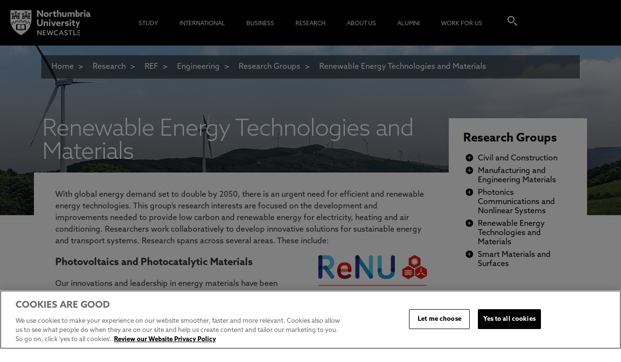

--- FILE ---
content_type: text/html; charset=utf-8
request_url: https://corp.northumbria.ac.uk/research/ref-2021/uoa/engineering/research-groups/renewable-energy-technologies-and-materials
body_size: 212925
content:
<!DOCTYPE html>  <html lang="en" xmlns="http://www.w3.org/1999/xhtml" xmlns:og="http://ogp.me/ns#" xmlns:fb="http://www.facebook.com/2008/fbml">       <html lang="en" class="no-js">  <head> <meta charset="utf-8" /> <title>Renewable Energy Technologies and Materials</title> <link rel="preconnect" href=“https://use.typekit.net/”>  <script src="https://cookie-cdn.cookiepro.com/scripttemplates/otSDKStub.js" type="text/javascript" charset="UTF-8" data-domain-script="525334dc-376c-4b3a-b7b9-39c338e8ee1f"></script> <script type="text/javascript"> function OptanonWrapper() { } </script>  <link type="text/css" rel="stylesheet" href="/common/css/style.min.css?v=202512164103" /> <link rel="stylesheet" href="https://use.typekit.net/lwb4rre.css"> <script>try { Typekit.load({ async: true }); } catch (e) { }</script> <script src="https://code.jquery.com/jquery-1.12.4.min.js" integrity="sha256-ZosEbRLbNQzLpnKIkEdrPv7lOy9C27hHQ+Xp8a4MxAQ=" crossorigin="anonymous"></script> <script src="https://code.jquery.com/ui/1.12.1/jquery-ui.js"></script> <link rel="preload" href="https://northumbria-cdn.azureedge.net/-/media/misc/research_duplicate/research_duplicate/ref-2021/uoa-12/banner_windturbines.jpg?modified=20210311135852" /> <link rel="preload" href="/Common/images/unn-sprite.jpg" /> <style>  .hero-image.course-alumni {   height: 350px !important;    }  .container.grey, .content.grey { display: none; } .container.grey-2, .content.grey-2 { display: none; } </style>     <meta http-equiv="X-UA-Compatible" content="IE=edge,chrome=1" /> <link rel="canonical" href="https://www.northumbria.ac.uk/research/ref-2021/uoa/engineering/research-groups/renewable-energy-technologies-and-materials/" /> <meta name="description" content="" /> <meta name="keywords" content="" /> <meta http-equiv="Content-Type" content="text/html; charset=utf-8" /> <meta name="viewport" content="width=device-width, initial-scale=1" /> <link rel="shortcut icon" type="image/x-icon" href="/favicon.ico" />  <meta name="twitter:card" content="summary_large_image" /> <meta name="twitter:site" content="@NorthumbriaUni" /> <meta name="twitter:title" content="Renewable Energy Technologies and Materials" /> <meta name="twitter:description" content="" /> <meta name="twitter:image" content="https://corp.northumbria.ac.uk/-/media/misc/research_duplicate/research_duplicate/ref-2021/uoa-12/banner_windturbines.jpg?modified=20210311135852" /> <meta property="og:url" content="https://www.northumbria.ac.uk/research/ref-2021/uoa/engineering/research-groups/renewable-energy-technologies-and-materials/" /> <meta property="og:title" content="Renewable Energy Technologies and Materials" /> <meta property="og:description" content="" /> <meta property="og:image" content="https://corp.northumbria.ac.uk/-/media/misc/research_duplicate/research_duplicate/ref-2021/uoa-12/banner_windturbines.jpg?modified=20210311135852" /> <script> let pageId = "{FC67EA81-16DE-4CC1-B82A-51A1CC485E0F}"; let pageTitle = "Renewable Energy Technologies and Materials"; let pageUrl = "https://www.northumbria.ac.uk/research/ref-2021/uoa/engineering/research-groups/renewable-energy-technologies-and-materials/"; </script> <script type="application/ld+json"> { "@context": "https://schema.org", "@type": "WebPage", "@id": "https://www.northumbria.ac.uk/research/ref-2021/uoa/engineering/research-groups/renewable-energy-technologies-and-materials/#page", "name": "Renewable Energy Technologies and Materials", "url": "https://www.northumbria.ac.uk/research/ref-2021/uoa/engineering/research-groups/renewable-energy-technologies-and-materials/", "image": "https://corp.northumbria.ac.uk/-/media/misc/research_duplicate/research_duplicate/ref-2021/uoa-12/banner_windturbines.jpg?modified=20210311135852", "publisher": { "@id": "https://www.northumbria.ac.uk/#organization" }, "breadcrumb": { "@type": "BreadcrumbList", "@id": "https://www.northumbria.ac.uk/research/ref-2021/uoa/engineering/research-groups/renewable-energy-technologies-and-materials/#breadcrumbs", "itemListElement": [ { "@type": "ListItem", "position": 1, "name": "Home", "item": "https://corp.northumbria.ac.uk/" }, { "@type": "ListItem", "position": 2, "name": "Research", "item": "https://corp.northumbria.ac.uk/research/" }, { "@type": "ListItem", "position": 3, "name": "REF 2021", "item": "https://corp.northumbria.ac.uk/research/ref-2021/" }, { "@type": "ListItem", "position": 4, "name": "UOA", "item": "https://corp.northumbria.ac.uk/research/ref-2021/uoa/" }, { "@type": "ListItem", "position": 5, "name": "ENGINEERING", "item": "https://corp.northumbria.ac.uk/research/ref-2021/uoa/engineering/" }, { "@type": "ListItem", "position": 6, "name": "Research Groups", "item": "https://corp.northumbria.ac.uk/research/ref-2021/uoa/engineering/research-groups/" }, { "@type": "ListItem", "position": 7, "name": "Renewable Energy Technologies and Materials", "item": "https://corp.northumbria.ac.uk/research/ref-2021/uoa/engineering/research-groups/renewable-energy-technologies-and-materials/" } ] }, "inLanguage": "en", "isPartOf": { "@id": "https://www.northumbria.ac.uk/#website" }, "primaryImageOfPage": { "@type": "ImageObject", "url": "https://corp.northumbria.ac.uk/-/media/misc/research_duplicate/research_duplicate/ref-2021/uoa-12/banner_windturbines.jpg?modified=20210311135852" }, "additionalProperty": [ { "@type": "PropertyValue", "name": "sitecoreItemId", "value": "{FC67EA81-16DE-4CC1-B82A-51A1CC485E0F}" }, { "@type": "PropertyValue", "name": "sitecoreTemplateName", "value": "Standard Page" }, { "@type": "PropertyValue", "name": "sitecoreDatabase", "value": "web" } ] } </script> <script type="application/ld+json"> { "@context": "https://schema.org", "@type": "WebSite", "@id": "https://www.northumbria.ac.uk/#website", "name": "Northumbria University", "url": "https://www.northumbria.ac.uk", "publisher": { "@id": "https://www.northumbria.ac.uk/#organization" } } </script> <script type="application/ld+json"> { "@context": "https://schema.org", "@type": "EducationalOrganization", "@id": "https://www.northumbria.ac.uk/#organization", "name": "Northumbria University", "alternateName": "Northumbria University Newcastle", "url": "https://www.northumbria.ac.uk", "logo": "https://www.northumbria.ac.uk/common/images/northumbria-logo.png", "sameAs": [ "https://www.facebook.com/northumbriauniversity", "https://twitter.com/NorthumbriaUni", "https://www.linkedin.com/school/northumbria-university", "https://www.youtube.com/user/northumbriauni", "https://www.instagram.com/mynorthumbria" ], "contactPoint": { "@type": "ContactPoint", "telephone": "+44 191 232 6002", "contactType": "admissions" } } </script> </head> <body class="cbp-spmenu-push standard-page   streamline ">  <a href="#body" class="skip-navigation">Skip navigation</a> <div id="header"> <header class="page-header cbp-spmenu-push">   <div class="show-in-mobile cbp-spmenu-push"> <div class="row expand"> <div class="span2 expand"> <div class="menu-icon" id="showLeftPush"></div> </div> <div class="span8 expand logo"> <p> <a href="/" data-event="homepageLogoClick" data-event-category="Header Navigation" data-event-action="Click" data-event-label="Northumbria Uni Logo" data-event-additional="logo_clicked" data-event-additional-value="Northumbria Uni Logo"> <span class="northumbria-logo"><img src="/common/images/blank.gif" alt="Northumbria University Logo"></span> </a> </p> </div> <div class="span2 expand"> <div class="search-icon"></div> </div> </div> <nav class="cbp-spmenu cbp-spmenu-vertical cbp-spmenu-left" id="cbp-spmenu-s1"> <h2 class="search"><a href="/study-at-northumbria" data-event="headerNavigation" data-event-category="Header Navigation" data-event-action="Click" data-event-label="Find a course">Find a course<span></span></a></h2> <ul> <li class="main-nav-section"> <a href="/study-at-northumbria/" class="main-nav-section-link data-event="subNavigation" data-event-category="Sub Navigation" data-event-action="Click" data-event-label="Study">Study</a> <div class="more"> <svg height="20" width="20" viewBox="0 0 20 20" aria-hidden="true" focusable="false" class="chevron"> <path d="M4.516 7.548c0.436-0.446 1.043-0.481 1.576 0l3.908 3.747 3.908-3.747c0.533-0.481 1.141-0.446 1.574 0 0.436 0.445 0.408 1.197 0 1.615-0.406 0.418-4.695 4.502-4.695 4.502-0.217 0.223-0.502 0.335-0.787 0.335s-0.57-0.112-0.789-0.335c0 0-4.287-4.084-4.695-4.502s-0.436-1.17 0-1.615z"> </path> </svg> </div> <nav class="drop-down"> <ul> <li class="section-nav-item"> <h3 class="section-header"> Quick Links                                                                                                            <div class="sub-more"> <svg height="20" width="20" viewBox="0 0 20 20" aria-hidden="true" focusable="false" class="chevron"> <path d="M4.516 7.548c0.436-0.446 1.043-0.481 1.576 0l3.908 3.747 3.908-3.747c0.533-0.481 1.141-0.446 1.574 0 0.436 0.445 0.408 1.197 0 1.615-0.406 0.418-4.695 4.502-4.695 4.502-0.217 0.223-0.502 0.335-0.787 0.335s-0.57-0.112-0.789-0.335c0 0-4.287-4.084-4.695-4.502s-0.436-1.17 0-1.615z"> </path> </svg> </div> </h3> <ul> <li class="sectionSubLink"> <a href="/study-at-northumbria/visit-northumbria/university-open-days/" data-event="subNavigation" data-event-category="Sub Navigation" data-event-action="Quick Links" data-event-label="Open Days &amp; Events">Open Days &amp; Events</a> </li> <li class="sectionSubLink"> <a href="/i-am-nu/experiential-learning/" data-event="subNavigation" data-event-category="Sub Navigation" data-event-action="Quick Links" data-event-label="Real-World Learning">Real-World Learning</a> </li> <li class="sectionSubLink"> <a href="/study-at-northumbria/unlock-your-potential/" data-event="subNavigation" data-event-category="Sub Navigation" data-event-action="Quick Links" data-event-label="Unlock Your Potential">Unlock Your Potential</a> </li> <li class="sectionSubLink"> <a href="/study-at-northumbria/fees-funding/" data-event="subNavigation" data-event-category="Sub Navigation" data-event-action="Quick Links" data-event-label="Tuition Fees, Funding &amp; Scholarships">Tuition Fees, Funding &amp; Scholarships</a> </li> </ul> </li> <li class="section-nav-item"> <h3 class="section-header"> <a href="/study-at-northumbria/coming-to-northumbria/" data-event="subNavigation" data-event-category="Sub Navigation" data-event-action="Click" data-event-label="Undergraduate">Undergraduate</a> <div class="sub-more"> <svg height="20" width="20" viewBox="0 0 20 20" aria-hidden="true" focusable="false" class="chevron"> <path d="M4.516 7.548c0.436-0.446 1.043-0.481 1.576 0l3.908 3.747 3.908-3.747c0.533-0.481 1.141-0.446 1.574 0 0.436 0.445 0.408 1.197 0 1.615-0.406 0.418-4.695 4.502-4.695 4.502-0.217 0.223-0.502 0.335-0.787 0.335s-0.57-0.112-0.789-0.335c0 0-4.287-4.084-4.695-4.502s-0.436-1.17 0-1.615z"> </path> </svg> </div> </h3> <ul> <li class="sectionSubLink"> <a href="/study-at-northumbria/guides/" data-event="subNavigation" data-event-category="Sub Navigation" data-event-action="Undergraduate" data-event-label="Application Guides">Application Guides</a> </li> <li class="sectionSubLink"> <a href="/study-at-northumbria/information-for-schools-and-colleges/visit-northumbria/ucas/" data-event="subNavigation" data-event-category="Sub Navigation" data-event-action="Undergraduate" data-event-label="UCAS Exhibitions">UCAS Exhibitions</a> </li> <li class="sectionSubLink"> <a href="/study-at-northumbria/foundation-year-study/" data-event="subNavigation" data-event-category="Sub Navigation" data-event-action="Undergraduate" data-event-label="Extended Degrees">Extended Degrees</a> </li> <li class="sectionSubLink"> <a href="/study-at-northumbria/information-for-schools-and-colleges/" data-event="subNavigation" data-event-category="Sub Navigation" data-event-action="Undergraduate" data-event-label="School &amp; College Outreach">School &amp; College Outreach</a> </li> <li class="sectionSubLink"> <a href="/study-at-northumbria/coming-to-northumbria/parent-page/" data-event="subNavigation" data-event-category="Sub Navigation" data-event-action="Undergraduate" data-event-label="Information for Parents">Information for Parents</a> </li> </ul> </li> <li class="section-nav-item"> <h3 class="section-header"> <a href="/study-at-northumbria/postgraduate-study/" data-event="subNavigation" data-event-category="Sub Navigation" data-event-action="Click" data-event-label="Postgraduate">Postgraduate</a> <div class="sub-more"> <svg height="20" width="20" viewBox="0 0 20 20" aria-hidden="true" focusable="false" class="chevron"> <path d="M4.516 7.548c0.436-0.446 1.043-0.481 1.576 0l3.908 3.747 3.908-3.747c0.533-0.481 1.141-0.446 1.574 0 0.436 0.445 0.408 1.197 0 1.615-0.406 0.418-4.695 4.502-4.695 4.502-0.217 0.223-0.502 0.335-0.787 0.335s-0.57-0.112-0.789-0.335c0 0-4.287-4.084-4.695-4.502s-0.436-1.17 0-1.615z"> </path> </svg> </div> </h3> <ul> <li class="sectionSubLink"> <a href="/study-at-northumbria/postgraduate-study/application-guide/" data-event="subNavigation" data-event-category="Sub Navigation" data-event-action="Postgraduate" data-event-label="Application Guide">Application Guide</a> </li> <li class="sectionSubLink"> <a href="/study-at-northumbria/postgraduate-research-degrees/" data-event="subNavigation" data-event-category="Sub Navigation" data-event-action="Postgraduate" data-event-label="Postgraduate Research Degrees">Postgraduate Research Degrees</a> </li> <li class="sectionSubLink"> <a href="/study-at-northumbria/our-courses/flexible-learning/" data-event="subNavigation" data-event-category="Sub Navigation" data-event-action="Postgraduate" data-event-label="Flexible Learning">Flexible Learning</a> </li> <li class="sectionSubLink"> <a href="/study-at-northumbria/postgraduate-study/change-direction/" data-event="subNavigation" data-event-category="Sub Navigation" data-event-action="Postgraduate" data-event-label="Change Direction">Change Direction</a> </li> <li class="sectionSubLink"> <a href="/study-at-northumbria/postgraduate-study/pg-info-new/thinking-about-a-masters/" data-event="subNavigation" data-event-category="Sub Navigation" data-event-action="Postgraduate" data-event-label="Register your Interest">Register your Interest</a> </li> </ul> </li> <li class="section-nav-item"> <h3 class="section-header"> Student Life                                                                                                            <div class="sub-more"> <svg height="20" width="20" viewBox="0 0 20 20" aria-hidden="true" focusable="false" class="chevron"> <path d="M4.516 7.548c0.436-0.446 1.043-0.481 1.576 0l3.908 3.747 3.908-3.747c0.533-0.481 1.141-0.446 1.574 0 0.436 0.445 0.408 1.197 0 1.615-0.406 0.418-4.695 4.502-4.695 4.502-0.217 0.223-0.502 0.335-0.787 0.335s-0.57-0.112-0.789-0.335c0 0-4.287-4.084-4.695-4.502s-0.436-1.17 0-1.615z"> </path> </svg> </div> </h3> <ul> <li class="sectionSubLink"> <a href="/study-at-northumbria/student-life/students-union/" data-event="subNavigation" data-event-category="Sub Navigation" data-event-action="Student Life" data-event-label="Students&#39; Union">Students&#39; Union</a> </li> <li class="sectionSubLink"> <a href="/thehub/" data-event="subNavigation" data-event-category="Sub Navigation" data-event-action="Student Life" data-event-label="The Hub - Student Blog">The Hub - Student Blog</a> </li> <li class="sectionSubLink"> <a href="/study-at-northumbria/accommodation/" data-event="subNavigation" data-event-category="Sub Navigation" data-event-action="Student Life" data-event-label="Accommodation">Accommodation</a> </li> <li class="sectionSubLink"> <a href="/study-at-northumbria/student-life/northumbria-sport/" data-event="subNavigation" data-event-category="Sub Navigation" data-event-action="Student Life" data-event-label="Northumbria Sport">Northumbria Sport</a> </li> <li class="sectionSubLink"> <a href="/study-at-northumbria/support-for-students/" data-event="subNavigation" data-event-category="Sub Navigation" data-event-action="Student Life" data-event-label="Support for Students">Support for Students</a> </li> </ul> </li> <li class="section-nav-item"> <h3 class="section-header"> <a href="/study-at-northumbria/visit-northumbria/" data-event="subNavigation" data-event-category="Sub Navigation" data-event-action="Click" data-event-label="Experience Northumbria">Experience Northumbria</a> <div class="sub-more"> <svg height="20" width="20" viewBox="0 0 20 20" aria-hidden="true" focusable="false" class="chevron"> <path d="M4.516 7.548c0.436-0.446 1.043-0.481 1.576 0l3.908 3.747 3.908-3.747c0.533-0.481 1.141-0.446 1.574 0 0.436 0.445 0.408 1.197 0 1.615-0.406 0.418-4.695 4.502-4.695 4.502-0.217 0.223-0.502 0.335-0.787 0.335s-0.57-0.112-0.789-0.335c0 0-4.287-4.084-4.695-4.502s-0.436-1.17 0-1.615z"> </path> </svg> </div> </h3> <ul> <li class="sectionSubLink"> <a href="/study-at-northumbria/visit-northumbria/university-open-days/" data-event="subNavigation" data-event-category="Sub Navigation" data-event-action="Experience Northumbria" data-event-label="Open Days &amp; Events">Open Days &amp; Events</a> </li> <li class="sectionSubLink"> <a href="/study-at-northumbria/visit-northumbria/virtual-tours/" data-event="subNavigation" data-event-category="Sub Navigation" data-event-action="Experience Northumbria" data-event-label="Virtual Tours">Virtual Tours</a> </li> <li class="sectionSubLink"> <a href="/study-at-northumbria/visit-northumbria/campus-tours/" data-event="subNavigation" data-event-category="Sub Navigation" data-event-action="Experience Northumbria" data-event-label="Campus Tours">Campus Tours</a> </li> <li class="sectionSubLink"> <a href="/study-at-northumbria/visit-northumbria/life-in-newcastle/" data-event="subNavigation" data-event-category="Sub Navigation" data-event-action="Experience Northumbria" data-event-label="Life in Newcastle">Life in Newcastle</a> </li> </ul> </li> <li class="section-nav-item"> <h3 class="section-header"> <a href="/i-am-nu/managing-your-money/" data-event="subNavigation" data-event-category="Sub Navigation" data-event-action="Click" data-event-label="Finance">Finance</a> <div class="sub-more"> <svg height="20" width="20" viewBox="0 0 20 20" aria-hidden="true" focusable="false" class="chevron"> <path d="M4.516 7.548c0.436-0.446 1.043-0.481 1.576 0l3.908 3.747 3.908-3.747c0.533-0.481 1.141-0.446 1.574 0 0.436 0.445 0.408 1.197 0 1.615-0.406 0.418-4.695 4.502-4.695 4.502-0.217 0.223-0.502 0.335-0.787 0.335s-0.57-0.112-0.789-0.335c0 0-4.287-4.084-4.695-4.502s-0.436-1.17 0-1.615z"> </path> </svg> </div> </h3> <ul> <li class="sectionSubLink"> <a href="/i-am-nu/student-living-costs/" data-event="subNavigation" data-event-category="Sub Navigation" data-event-action="Finance" data-event-label="Monthly Living Costs">Monthly Living Costs</a> </li> <li class="sectionSubLink"> <a href="/study-at-northumbria/support-for-students/financial-support/" data-event="subNavigation" data-event-category="Sub Navigation" data-event-action="Finance" data-event-label="Financial support">Financial support</a> </li> <li class="sectionSubLink"> <a href="/study-at-northumbria/fees-funding/" data-event="subNavigation" data-event-category="Sub Navigation" data-event-action="Finance" data-event-label="Tuition Fees, Funding &amp; Scholarships">Tuition Fees, Funding &amp; Scholarships</a> </li> </ul> </li> <li class="section-nav-item"> <h3 class="section-header"> <a href="/study-at-northumbria/admissions/" data-event="subNavigation" data-event-category="Sub Navigation" data-event-action="Click" data-event-label="Admissions">Admissions</a> <div class="sub-more"> <svg height="20" width="20" viewBox="0 0 20 20" aria-hidden="true" focusable="false" class="chevron"> <path d="M4.516 7.548c0.436-0.446 1.043-0.481 1.576 0l3.908 3.747 3.908-3.747c0.533-0.481 1.141-0.446 1.574 0 0.436 0.445 0.408 1.197 0 1.615-0.406 0.418-4.695 4.502-4.695 4.502-0.217 0.223-0.502 0.335-0.787 0.335s-0.57-0.112-0.789-0.335c0 0-4.287-4.084-4.695-4.502s-0.436-1.17 0-1.615z"> </path> </svg> </div> </h3> <ul> <li class="sectionSubLink"> <a href="/study-at-northumbria/applicant-terms-and-conditions-and-policies/" data-event="subNavigation" data-event-category="Sub Navigation" data-event-action="Admissions" data-event-label="Applicant Terms and Conditions and Policies">Applicant Terms and Conditions and Policies</a> </li> </ul> </li> <li class="section-nav-item"> <h3 class="section-header"> Learning Experience                                                                                                            <div class="sub-more"> <svg height="20" width="20" viewBox="0 0 20 20" aria-hidden="true" focusable="false" class="chevron"> <path d="M4.516 7.548c0.436-0.446 1.043-0.481 1.576 0l3.908 3.747 3.908-3.747c0.533-0.481 1.141-0.446 1.574 0 0.436 0.445 0.408 1.197 0 1.615-0.406 0.418-4.695 4.502-4.695 4.502-0.217 0.223-0.502 0.335-0.787 0.335s-0.57-0.112-0.789-0.335c0 0-4.287-4.084-4.695-4.502s-0.436-1.17 0-1.615z"> </path> </svg> </div> </h3> <ul> <li class="sectionSubLink"> <a href="/i-am-nu/experiential-learning/" data-event="subNavigation" data-event-category="Sub Navigation" data-event-action="Learning Experience" data-event-label="Real-World Learning">Real-World Learning</a> </li> <li class="sectionSubLink"> <a href="/i-am-nu/experiential-learning/research-rich-learning/" data-event="subNavigation" data-event-category="Sub Navigation" data-event-action="Learning Experience" data-event-label="Research-enriched learning">Research-enriched learning</a> </li> <li class="sectionSubLink"> <a href="/study-at-northumbria/planning-your-career/careers-and-employment/" data-event="subNavigation" data-event-category="Sub Navigation" data-event-action="Learning Experience" data-event-label="Graduate Futures">Graduate Futures</a> </li> <li class="sectionSubLink"> <a href="/about-us/academic-departments/newcastle-business-school/business-clinic/" data-event="subNavigation" data-event-category="Sub Navigation" data-event-action="Learning Experience" data-event-label="The Business Clinic">The Business Clinic</a> </li> <li class="sectionSubLink"> <a href="/international/international-mobility/" data-event="subNavigation" data-event-category="Sub Navigation" data-event-action="Learning Experience" data-event-label="Study Abroad">Study Abroad</a> </li> </ul> </li> </ul> </nav> </li> <li class="main-nav-section"> <a href="/international/we-are-northumbria/" class="main-nav-section-link data-event="subNavigation" data-event-category="Sub Navigation" data-event-action="Click" data-event-label="International">International</a> <div class="more"> <svg height="20" width="20" viewBox="0 0 20 20" aria-hidden="true" focusable="false" class="chevron"> <path d="M4.516 7.548c0.436-0.446 1.043-0.481 1.576 0l3.908 3.747 3.908-3.747c0.533-0.481 1.141-0.446 1.574 0 0.436 0.445 0.408 1.197 0 1.615-0.406 0.418-4.695 4.502-4.695 4.502-0.217 0.223-0.502 0.335-0.787 0.335s-0.57-0.112-0.789-0.335c0 0-4.287-4.084-4.695-4.502s-0.436-1.17 0-1.615z"> </path> </svg> </div> <nav class="drop-down"> <ul> <li class="section-nav-item"> <h3 class="section-header"> Quick Links                                                                                                            <div class="sub-more"> <svg height="20" width="20" viewBox="0 0 20 20" aria-hidden="true" focusable="false" class="chevron"> <path d="M4.516 7.548c0.436-0.446 1.043-0.481 1.576 0l3.908 3.747 3.908-3.747c0.533-0.481 1.141-0.446 1.574 0 0.436 0.445 0.408 1.197 0 1.615-0.406 0.418-4.695 4.502-4.695 4.502-0.217 0.223-0.502 0.335-0.787 0.335s-0.57-0.112-0.789-0.335c0 0-4.287-4.084-4.695-4.502s-0.436-1.17 0-1.615z"> </path> </svg> </div> </h3> <ul> <li class="sectionSubLink"> <a href="/international/course-search/" data-event="subNavigation" data-event-category="Sub Navigation" data-event-action="Quick Links" data-event-label="Course Search">Course Search</a> </li> <li class="sectionSubLink"> <a href="/international/undergraduate-study/" data-event="subNavigation" data-event-category="Sub Navigation" data-event-action="Quick Links" data-event-label="Undergraduate Study">Undergraduate Study</a> </li> <li class="sectionSubLink"> <a href="/international/postgraduate-study/" data-event="subNavigation" data-event-category="Sub Navigation" data-event-action="Quick Links" data-event-label="Postgraduate Study">Postgraduate Study</a> </li> <li class="sectionSubLink"> <a href="/study-at-northumbria/coming-to-northumbria/parent-page/" data-event="subNavigation" data-event-category="Sub Navigation" data-event-action="Quick Links" data-event-label="Information for Parents">Information for Parents</a> </li> <li class="sectionSubLink"> <a href="/international/london-campus/" data-event="subNavigation" data-event-category="Sub Navigation" data-event-action="Quick Links" data-event-label="London Campus">London Campus</a> </li> <li class="sectionSubLink"> <a href="/international/pathway-college/northumbria-pathway/" data-event="subNavigation" data-event-category="Sub Navigation" data-event-action="Quick Links" data-event-label="Northumbria Pathway">Northumbria Pathway</a> </li> <li class="sectionSubLink"> <a href="/i-am-nu/managing-your-money/" data-event="subNavigation" data-event-category="Sub Navigation" data-event-action="Quick Links" data-event-label="Cost of Living">Cost of Living</a> </li> </ul> </li> <li class="section-nav-item"> <h3 class="section-header"> International Students                                                                                                            <div class="sub-more"> <svg height="20" width="20" viewBox="0 0 20 20" aria-hidden="true" focusable="false" class="chevron"> <path d="M4.516 7.548c0.436-0.446 1.043-0.481 1.576 0l3.908 3.747 3.908-3.747c0.533-0.481 1.141-0.446 1.574 0 0.436 0.445 0.408 1.197 0 1.615-0.406 0.418-4.695 4.502-4.695 4.502-0.217 0.223-0.502 0.335-0.787 0.335s-0.57-0.112-0.789-0.335c0 0-4.287-4.084-4.695-4.502s-0.436-1.17 0-1.615z"> </path> </svg> </div> </h3> <ul> <li class="sectionSubLink"> <a href="/international/" data-event="subNavigation" data-event-category="Sub Navigation" data-event-action="International Students" data-event-label="Information for International Students">Information for International Students</a> </li> <li class="sectionSubLink"> <a href="/international/nu-worldwide/" data-event="subNavigation" data-event-category="Sub Navigation" data-event-action="International Students" data-event-label="Northumbria and your Country">Northumbria and your Country</a> </li> <li class="sectionSubLink"> <a href="/international/northumbria-international-events/" data-event="subNavigation" data-event-category="Sub Navigation" data-event-action="International Students" data-event-label="International Events">International Events</a> </li> <li class="sectionSubLink"> <a href="/international/international-application-guide/" data-event="subNavigation" data-event-category="Sub Navigation" data-event-action="International Students" data-event-label="Application Guide">Application Guide</a> </li> <li class="sectionSubLink"> <a href="/international/entry-requirements/" data-event="subNavigation" data-event-category="Sub Navigation" data-event-action="International Students" data-event-label="Entry Requirements and Education Country Agents">Entry Requirements and Education Country Agents</a> </li> <li class="sectionSubLink"> <a href="/international/our-regional-offices/" data-event="subNavigation" data-event-category="Sub Navigation" data-event-action="International Students" data-event-label="Global Offices and Regional Teams">Global Offices and Regional Teams</a> </li> <li class="sectionSubLink"> <a href="/international/english-language-centre/acceptable-english-qualifications-1/" data-event="subNavigation" data-event-category="Sub Navigation" data-event-action="International Students" data-event-label="English Requirements">English Requirements</a> </li> <li class="sectionSubLink"> <a href="/international/english-language-centre/" data-event="subNavigation" data-event-category="Sub Navigation" data-event-action="International Students" data-event-label="English Language Centre">English Language Centre</a> </li> <li class="sectionSubLink"> <a href="/study-at-northumbria/support-for-students/international-student-support/" data-event="subNavigation" data-event-category="Sub Navigation" data-event-action="International Students" data-event-label="International student support">International student support</a> </li> <li class="sectionSubLink"> <a href="/i-am-nu/managing-your-money/" data-event="subNavigation" data-event-category="Sub Navigation" data-event-action="International Students" data-event-label="Cost of Living">Cost of Living</a> </li> </ul> </li> <li class="section-nav-item"> <h3 class="section-header"> International Fees and Funding                                                                                                            <div class="sub-more"> <svg height="20" width="20" viewBox="0 0 20 20" aria-hidden="true" focusable="false" class="chevron"> <path d="M4.516 7.548c0.436-0.446 1.043-0.481 1.576 0l3.908 3.747 3.908-3.747c0.533-0.481 1.141-0.446 1.574 0 0.436 0.445 0.408 1.197 0 1.615-0.406 0.418-4.695 4.502-4.695 4.502-0.217 0.223-0.502 0.335-0.787 0.335s-0.57-0.112-0.789-0.335c0 0-4.287-4.084-4.695-4.502s-0.436-1.17 0-1.615z"> </path> </svg> </div> </h3> <ul> <li class="sectionSubLink"> <a href="/study-at-northumbria/fees-funding/international-fees-funding/international-ug-fees/" data-event="subNavigation" data-event-category="Sub Navigation" data-event-action=" International Fees and Funding" data-event-label="International Undergraduate Fees">International Undergraduate Fees</a> </li> <li class="sectionSubLink"> <a href="/study-at-northumbria/fees-funding/international-fees-funding/international-ug-funding/" data-event="subNavigation" data-event-category="Sub Navigation" data-event-action=" International Fees and Funding" data-event-label="International Undergraduate Funding">International Undergraduate Funding</a> </li> <li class="sectionSubLink"> <a href="/study-at-northumbria/fees-funding/international-fees-funding/international-masters-fees/" data-event="subNavigation" data-event-category="Sub Navigation" data-event-action=" International Fees and Funding" data-event-label="International Masters Fees">International Masters Fees</a> </li> <li class="sectionSubLink"> <a href="/study-at-northumbria/fees-funding/international-fees-funding/international-masters-funding/" data-event="subNavigation" data-event-category="Sub Navigation" data-event-action=" International Fees and Funding" data-event-label="International Masters Funding">International Masters Funding</a> </li> <li class="sectionSubLink"> <a href="/study-at-northumbria/fees-funding/international-fees-funding/international-pgr-fees/" data-event="subNavigation" data-event-category="Sub Navigation" data-event-action=" International Fees and Funding" data-event-label="International Postgraduate Research Fees">International Postgraduate Research Fees</a> </li> <li class="sectionSubLink"> <a href="/study-at-northumbria/fees-funding/international-fees-funding/pgr-funding/" data-event="subNavigation" data-event-category="Sub Navigation" data-event-action=" International Fees and Funding" data-event-label="International Postgraduate Research Funding">International Postgraduate Research Funding</a> </li> <li class="sectionSubLink"> <a href="/study-at-northumbria/fees-funding/international-fees-funding/international-money-matters/" data-event="subNavigation" data-event-category="Sub Navigation" data-event-action=" International Fees and Funding" data-event-label="Useful Financial Information">Useful Financial Information</a> </li> </ul> </li> <li class="section-nav-item"> <h3 class="section-header"> International Partners                                                                                                            <div class="sub-more"> <svg height="20" width="20" viewBox="0 0 20 20" aria-hidden="true" focusable="false" class="chevron"> <path d="M4.516 7.548c0.436-0.446 1.043-0.481 1.576 0l3.908 3.747 3.908-3.747c0.533-0.481 1.141-0.446 1.574 0 0.436 0.445 0.408 1.197 0 1.615-0.406 0.418-4.695 4.502-4.695 4.502-0.217 0.223-0.502 0.335-0.787 0.335s-0.57-0.112-0.789-0.335c0 0-4.287-4.084-4.695-4.502s-0.436-1.17 0-1.615z"> </path> </svg> </div> </h3> <ul> <li class="sectionSubLink"> <a href="/international/agent-information/" data-event="subNavigation" data-event-category="Sub Navigation" data-event-action="International Partners" data-event-label="Agent and Representatives Network">Agent and Representatives Network</a> </li> <li class="sectionSubLink"> <a href="/international/global-academic-partnerships/" data-event="subNavigation" data-event-category="Sub Navigation" data-event-action="International Partners" data-event-label="Global Partnerships">Global Partnerships</a> </li> <li class="sectionSubLink"> <a href="/international/global-community/" data-event="subNavigation" data-event-category="Sub Navigation" data-event-action="International Partners" data-event-label="Global Community">Global Community</a> </li> </ul> </li> <li class="section-nav-item"> <h3 class="section-header"> International Mobility                                                                                                            <div class="sub-more"> <svg height="20" width="20" viewBox="0 0 20 20" aria-hidden="true" focusable="false" class="chevron"> <path d="M4.516 7.548c0.436-0.446 1.043-0.481 1.576 0l3.908 3.747 3.908-3.747c0.533-0.481 1.141-0.446 1.574 0 0.436 0.445 0.408 1.197 0 1.615-0.406 0.418-4.695 4.502-4.695 4.502-0.217 0.223-0.502 0.335-0.787 0.335s-0.57-0.112-0.789-0.335c0 0-4.287-4.084-4.695-4.502s-0.436-1.17 0-1.615z"> </path> </svg> </div> </h3> <ul> <li class="sectionSubLink"> <a href="/international/international-mobility/" data-event="subNavigation" data-event-category="Sub Navigation" data-event-action="International Mobility" data-event-label="Study Abroad">Study Abroad</a> </li> <li class="sectionSubLink"> <a href="/international/incoming-students/" data-event="subNavigation" data-event-category="Sub Navigation" data-event-action="International Mobility" data-event-label="Information for Incoming Exchange Students">Information for Incoming Exchange Students</a> </li> </ul> </li> </ul> </nav> </li> <li class="main-nav-section"> <a href="/business-services/" class="main-nav-section-link data-event="subNavigation" data-event-category="Sub Navigation" data-event-action="Click" data-event-label="Business">Business</a> <div class="more"> <svg height="20" width="20" viewBox="0 0 20 20" aria-hidden="true" focusable="false" class="chevron"> <path d="M4.516 7.548c0.436-0.446 1.043-0.481 1.576 0l3.908 3.747 3.908-3.747c0.533-0.481 1.141-0.446 1.574 0 0.436 0.445 0.408 1.197 0 1.615-0.406 0.418-4.695 4.502-4.695 4.502-0.217 0.223-0.502 0.335-0.787 0.335s-0.57-0.112-0.789-0.335c0 0-4.287-4.084-4.695-4.502s-0.436-1.17 0-1.615z"> </path> </svg> </div> <nav class="drop-down"> <ul> <li class="section-nav-item"> <h3 class="section-header"> Business Quick Links                                                                                                            <div class="sub-more"> <svg height="20" width="20" viewBox="0 0 20 20" aria-hidden="true" focusable="false" class="chevron"> <path d="M4.516 7.548c0.436-0.446 1.043-0.481 1.576 0l3.908 3.747 3.908-3.747c0.533-0.481 1.141-0.446 1.574 0 0.436 0.445 0.408 1.197 0 1.615-0.406 0.418-4.695 4.502-4.695 4.502-0.217 0.223-0.502 0.335-0.787 0.335s-0.57-0.112-0.789-0.335c0 0-4.287-4.084-4.695-4.502s-0.436-1.17 0-1.615z"> </path> </svg> </div> </h3> <ul> <li class="sectionSubLink"> <a href="/business-services/contact-us/" data-event="subNavigation" data-event-category="Sub Navigation" data-event-action="Business Quick Links" data-event-label="Contact Us">Contact Us</a> </li> <li class="sectionSubLink"> <a href="/business-services/business-events/" data-event="subNavigation" data-event-category="Sub Navigation" data-event-action="Business Quick Links" data-event-label="Business Events">Business Events</a> </li> <li class="sectionSubLink"> <a href="/business-services/research-and-consultancy/" data-event="subNavigation" data-event-category="Sub Navigation" data-event-action="Business Quick Links" data-event-label="Research and Consultancy">Research and Consultancy</a> </li> <li class="sectionSubLink"> <a href="/business-services/education-and-training/" data-event="subNavigation" data-event-category="Sub Navigation" data-event-action="Business Quick Links" data-event-label="Education and Training">Education and Training</a> </li> <li class="sectionSubLink"> <a href="/business-services/workforce-development-courses/" data-event="subNavigation" data-event-category="Sub Navigation" data-event-action="Business Quick Links" data-event-label="Workforce Development Courses">Workforce Development Courses</a> </li> </ul> </li> <li class="section-nav-item"> <h3 class="section-header"> Education and Training                                                                                                            <div class="sub-more"> <svg height="20" width="20" viewBox="0 0 20 20" aria-hidden="true" focusable="false" class="chevron"> <path d="M4.516 7.548c0.436-0.446 1.043-0.481 1.576 0l3.908 3.747 3.908-3.747c0.533-0.481 1.141-0.446 1.574 0 0.436 0.445 0.408 1.197 0 1.615-0.406 0.418-4.695 4.502-4.695 4.502-0.217 0.223-0.502 0.335-0.787 0.335s-0.57-0.112-0.789-0.335c0 0-4.287-4.084-4.695-4.502s-0.436-1.17 0-1.615z"> </path> </svg> </div> </h3> <ul> <li class="sectionSubLink"> <a href="/business-services/engage-with-us/degree-apprenticeships/" data-event="subNavigation" data-event-category="Sub Navigation" data-event-action="Education and Training" data-event-label="Higher and Degree Apprenticeships">Higher and Degree Apprenticeships</a> </li> <li class="sectionSubLink"> <a href="/study-at-northumbria/continuing-professional-development-short-courses-specialist-training/" data-event="subNavigation" data-event-category="Sub Navigation" data-event-action="Education and Training" data-event-label="Continuing Professional Development ">Continuing Professional Development </a> </li> <li class="sectionSubLink"> <a href="/business-services/engage-with-us/degree-apprenticeships/fees-funding-and-the-levy/" data-event="subNavigation" data-event-category="Sub Navigation" data-event-action="Education and Training" data-event-label="Apprenticeship Fees &amp; Funding">Apprenticeship Fees &amp; Funding</a> </li> <li class="sectionSubLink"> <a href="/business-services/engage-with-us/degree-apprenticeships/what-are-higher-and-degree-apprenticeships/" data-event="subNavigation" data-event-category="Sub Navigation" data-event-action="Education and Training" data-event-label="Apprenticeship FAQs">Apprenticeship FAQs</a> </li> <li class="sectionSubLink"> <a href="/business-services/engage-with-us/degree-apprenticeships/develop-an-apprentice/" data-event="subNavigation" data-event-category="Sub Navigation" data-event-action="Education and Training" data-event-label="How to Develop an Apprentice">How to Develop an Apprentice</a> </li> <li class="sectionSubLink"> <a href="/business-services/engage-with-us/degree-apprenticeships/application-and-recruitment/" data-event="subNavigation" data-event-category="Sub Navigation" data-event-action="Education and Training" data-event-label="Apprenticeship Vacancies">Apprenticeship Vacancies</a> </li> <li class="sectionSubLink"> <a href="/business-services/wfd-contact-us/" data-event="subNavigation" data-event-category="Sub Navigation" data-event-action="Education and Training" data-event-label="Enquire Now">Enquire Now</a> </li> </ul> </li> <li class="section-nav-item"> <h3 class="section-header"> Research and Consultancy                                                                                                            <div class="sub-more"> <svg height="20" width="20" viewBox="0 0 20 20" aria-hidden="true" focusable="false" class="chevron"> <path d="M4.516 7.548c0.436-0.446 1.043-0.481 1.576 0l3.908 3.747 3.908-3.747c0.533-0.481 1.141-0.446 1.574 0 0.436 0.445 0.408 1.197 0 1.615-0.406 0.418-4.695 4.502-4.695 4.502-0.217 0.223-0.502 0.335-0.787 0.335s-0.57-0.112-0.789-0.335c0 0-4.287-4.084-4.695-4.502s-0.436-1.17 0-1.615z"> </path> </svg> </div> </h3> <ul> <li class="sectionSubLink"> <a href="/business-services/research-and-consultancy/space/" data-event="subNavigation" data-event-category="Sub Navigation" data-event-action="Research and Consultancy" data-event-label="Space">Space</a> </li> <li class="sectionSubLink"> <a href="/business-services/research-and-consultancy/energy/" data-event="subNavigation" data-event-category="Sub Navigation" data-event-action="Research and Consultancy" data-event-label="Energy">Energy</a> </li> <li class="sectionSubLink"> <a href="/business-services/research-and-consultancy/ai/ai-and-tech/" data-event="subNavigation" data-event-category="Sub Navigation" data-event-action="Research and Consultancy" data-event-label="AI and Tech">AI and Tech</a> </li> <li class="sectionSubLink"> <a href="/business-services/research-and-consultancy/chase/" data-event="subNavigation" data-event-category="Sub Navigation" data-event-action="Research and Consultancy" data-event-label="CHASE: Centre for Health and Social Equity">CHASE: Centre for Health and Social Equity</a> </li> <li class="sectionSubLink"> <a href="/business-services/research-and-consultancy/space/nesst/" data-event="subNavigation" data-event-category="Sub Navigation" data-event-action="Research and Consultancy" data-event-label="NESST">NESST</a> </li> </ul> </li> <li class="section-nav-item"> <h3 class="section-header"> Business Support                                                                                                            <div class="sub-more"> <svg height="20" width="20" viewBox="0 0 20 20" aria-hidden="true" focusable="false" class="chevron"> <path d="M4.516 7.548c0.436-0.446 1.043-0.481 1.576 0l3.908 3.747 3.908-3.747c0.533-0.481 1.141-0.446 1.574 0 0.436 0.445 0.408 1.197 0 1.615-0.406 0.418-4.695 4.502-4.695 4.502-0.217 0.223-0.502 0.335-0.787 0.335s-0.57-0.112-0.789-0.335c0 0-4.287-4.084-4.695-4.502s-0.436-1.17 0-1.615z"> </path> </svg> </div> </h3> <ul> <li class="sectionSubLink"> <a href="/business-services/engage-with-us/research/knowledge-transfer-partnerships/" data-event="subNavigation" data-event-category="Sub Navigation" data-event-action="Business Support" data-event-label="Knowledge Transfer Partnerships">Knowledge Transfer Partnerships</a> </li> <li class="sectionSubLink"> <a href="/business-services/education-and-training/resources-for-business/" data-event="subNavigation" data-event-category="Sub Navigation" data-event-action="Business Support" data-event-label="Business Resources">Business Resources</a> </li> <li class="sectionSubLink"> <a href="/business-services/recruit-our-students-graduates/" data-event="subNavigation" data-event-category="Sub Navigation" data-event-action="Business Support" data-event-label="Recruit our Students &amp; Graduates">Recruit our Students &amp; Graduates</a> </li> <li class="sectionSubLink"> <a href="/study-at-northumbria/planning-your-career/services-for-employers/connect-with-our-students/" data-event="subNavigation" data-event-category="Sub Navigation" data-event-action="Business Support" data-event-label="Connect with our Students">Connect with our Students</a> </li> </ul> </li> </ul> </nav> </li> <li class="main-nav-section"> <a href="/research/" class="main-nav-section-link data-event="subNavigation" data-event-category="Sub Navigation" data-event-action="Click" data-event-label="Research">Research</a> <div class="more"> <svg height="20" width="20" viewBox="0 0 20 20" aria-hidden="true" focusable="false" class="chevron"> <path d="M4.516 7.548c0.436-0.446 1.043-0.481 1.576 0l3.908 3.747 3.908-3.747c0.533-0.481 1.141-0.446 1.574 0 0.436 0.445 0.408 1.197 0 1.615-0.406 0.418-4.695 4.502-4.695 4.502-0.217 0.223-0.502 0.335-0.787 0.335s-0.57-0.112-0.789-0.335c0 0-4.287-4.084-4.695-4.502s-0.436-1.17 0-1.615z"> </path> </svg> </div> <nav class="drop-down"> <ul> <li class="section-nav-item"> <h3 class="section-header"> Quick Links                                                                                                            <div class="sub-more"> <svg height="20" width="20" viewBox="0 0 20 20" aria-hidden="true" focusable="false" class="chevron"> <path d="M4.516 7.548c0.436-0.446 1.043-0.481 1.576 0l3.908 3.747 3.908-3.747c0.533-0.481 1.141-0.446 1.574 0 0.436 0.445 0.408 1.197 0 1.615-0.406 0.418-4.695 4.502-4.695 4.502-0.217 0.223-0.502 0.335-0.787 0.335s-0.57-0.112-0.789-0.335c0 0-4.287-4.084-4.695-4.502s-0.436-1.17 0-1.615z"> </path> </svg> </div> </h3> <ul> <li class="sectionSubLink"> <a href="/research/1/our-peaks-of-excellence/" data-event="subNavigation" data-event-category="Sub Navigation" data-event-action="Quick Links" data-event-label="Research Peaks of Excellence">Research Peaks of Excellence</a> </li> <li class="sectionSubLink"> <a href="/research/academic-departments/" data-event="subNavigation" data-event-category="Sub Navigation" data-event-action="Quick Links" data-event-label="Academic Departments">Academic Departments</a> </li> <li class="sectionSubLink"> <a href="/research/research-staff/" data-event="subNavigation" data-event-category="Sub Navigation" data-event-action="Quick Links" data-event-label="Research Staff">Research Staff</a> </li> <li class="sectionSubLink"> <a href="/research/postgraduate-research-degrees/research-degrees/" data-event="subNavigation" data-event-category="Sub Navigation" data-event-action="Quick Links" data-event-label="Postgraduate Research Studentships">Postgraduate Research Studentships</a> </li> <li class="sectionSubLink"> <a href="/research/research-events/" data-event="subNavigation" data-event-category="Sub Navigation" data-event-action="Quick Links" data-event-label="Research Events">Research Events</a> </li> </ul> </li> <li class="section-nav-item"> <h3 class="section-header"> <a href="/research/" data-event="subNavigation" data-event-category="Sub Navigation" data-event-action="Click" data-event-label="Research at Northumbria">Research at Northumbria</a> <div class="sub-more"> <svg height="20" width="20" viewBox="0 0 20 20" aria-hidden="true" focusable="false" class="chevron"> <path d="M4.516 7.548c0.436-0.446 1.043-0.481 1.576 0l3.908 3.747 3.908-3.747c0.533-0.481 1.141-0.446 1.574 0 0.436 0.445 0.408 1.197 0 1.615-0.406 0.418-4.695 4.502-4.695 4.502-0.217 0.223-0.502 0.335-0.787 0.335s-0.57-0.112-0.789-0.335c0 0-4.287-4.084-4.695-4.502s-0.436-1.17 0-1.615z"> </path> </svg> </div> </h3> <ul> <li class="sectionSubLink"> <a href="/research/idrts/" data-event="subNavigation" data-event-category="Sub Navigation" data-event-action="Research at Northumbria" data-event-label="Interdisciplinary Research Themes">Interdisciplinary Research Themes</a> </li> <li class="sectionSubLink"> <a href="/research/research-impact-at-northumbria/" data-event="subNavigation" data-event-category="Sub Navigation" data-event-action="Research at Northumbria" data-event-label="Research Impact">Research Impact</a> </li> <li class="sectionSubLink"> <a href="/research/ref-2021/" data-event="subNavigation" data-event-category="Sub Navigation" data-event-action="Research at Northumbria" data-event-label="REF">REF</a> </li> <li class="sectionSubLink"> <a href="/research/partners-and-collaborators/" data-event="subNavigation" data-event-category="Sub Navigation" data-event-action="Research at Northumbria" data-event-label="Partners and Collaborators">Partners and Collaborators</a> </li> </ul> </li> <li class="section-nav-item"> <h3 class="section-header"> Support for Researchers                                                                                                            <div class="sub-more"> <svg height="20" width="20" viewBox="0 0 20 20" aria-hidden="true" focusable="false" class="chevron"> <path d="M4.516 7.548c0.436-0.446 1.043-0.481 1.576 0l3.908 3.747 3.908-3.747c0.533-0.481 1.141-0.446 1.574 0 0.436 0.445 0.408 1.197 0 1.615-0.406 0.418-4.695 4.502-4.695 4.502-0.217 0.223-0.502 0.335-0.787 0.335s-0.57-0.112-0.789-0.335c0 0-4.287-4.084-4.695-4.502s-0.436-1.17 0-1.615z"> </path> </svg> </div> </h3> <ul> <li class="sectionSubLink"> <a href="/research/professional-support-staff/" data-event="subNavigation" data-event-category="Sub Navigation" data-event-action="Support for Researchers" data-event-label="Research and Innovation Services Staff">Research and Innovation Services Staff</a> </li> <li class="sectionSubLink"> <a href="/research/researcher-development/" data-event="subNavigation" data-event-category="Sub Navigation" data-event-action="Support for Researchers" data-event-label="Researcher Development and Training​">Researcher Development and Training​</a> </li> <li class="sectionSubLink"> <a href="/research/ethics-integrity-and-trusted-research/" data-event="subNavigation" data-event-category="Sub Navigation" data-event-action="Support for Researchers" data-event-label="Ethics, Integrity, and Trusted Research">Ethics, Integrity, and Trusted Research</a> </li> <li class="sectionSubLink"> <a href="/study-at-northumbria/university-library/" data-event="subNavigation" data-event-category="Sub Navigation" data-event-action="Support for Researchers" data-event-label="University Library">University Library</a> </li> <li class="sectionSubLink"> <a href="/research/1/our-peaks-of-excellence/vice-chancellors-fellows/" data-event="subNavigation" data-event-category="Sub Navigation" data-event-action="Support for Researchers" data-event-label="Vice Chancellors Fellows">Vice Chancellors Fellows</a> </li> </ul> </li> <li class="section-nav-item"> <h3 class="section-header"> Research Degrees                                                                                                            <div class="sub-more"> <svg height="20" width="20" viewBox="0 0 20 20" aria-hidden="true" focusable="false" class="chevron"> <path d="M4.516 7.548c0.436-0.446 1.043-0.481 1.576 0l3.908 3.747 3.908-3.747c0.533-0.481 1.141-0.446 1.574 0 0.436 0.445 0.408 1.197 0 1.615-0.406 0.418-4.695 4.502-4.695 4.502-0.217 0.223-0.502 0.335-0.787 0.335s-0.57-0.112-0.789-0.335c0 0-4.287-4.084-4.695-4.502s-0.436-1.17 0-1.615z"> </path> </svg> </div> </h3> <ul> <li class="sectionSubLink"> <a href="/research/postgraduate-research-overview/" data-event="subNavigation" data-event-category="Sub Navigation" data-event-action="Research Degrees" data-event-label="Postgraduate Research Overview">Postgraduate Research Overview</a> </li> <li class="sectionSubLink"> <a href="/research/doctoral-training-partnerships-and-centres/" data-event="subNavigation" data-event-category="Sub Navigation" data-event-action="Research Degrees" data-event-label="Doctoral Training Partnerships and Centres">Doctoral Training Partnerships and Centres</a> </li> <li class="sectionSubLink"> <a href="/research/academic-departments/" data-event="subNavigation" data-event-category="Sub Navigation" data-event-action="Research Degrees" data-event-label="Academic Departments">Academic Departments</a> </li> </ul> </li> <li class="section-nav-item"> <h3 class="section-header"> Research Culture                                                                                                            <div class="sub-more"> <svg height="20" width="20" viewBox="0 0 20 20" aria-hidden="true" focusable="false" class="chevron"> <path d="M4.516 7.548c0.436-0.446 1.043-0.481 1.576 0l3.908 3.747 3.908-3.747c0.533-0.481 1.141-0.446 1.574 0 0.436 0.445 0.408 1.197 0 1.615-0.406 0.418-4.695 4.502-4.695 4.502-0.217 0.223-0.502 0.335-0.787 0.335s-0.57-0.112-0.789-0.335c0 0-4.287-4.084-4.695-4.502s-0.436-1.17 0-1.615z"> </path> </svg> </div> </h3> <ul> <li class="sectionSubLink"> <a href="/research/research-culture/" data-event="subNavigation" data-event-category="Sub Navigation" data-event-action="Research Culture" data-event-label="Research Culture">Research Culture</a> </li> <li class="sectionSubLink"> <a href="/research/research-culture/research-culture-principles-action-plan-and-initiatives/" data-event="subNavigation" data-event-category="Sub Navigation" data-event-action="Research Culture" data-event-label="Research Culture Action Plan">Research Culture Action Plan</a> </li> <li class="sectionSubLink"> <a href="/research/research-culture/concordats-and-commitments/" data-event="subNavigation" data-event-category="Sub Navigation" data-event-action="Research Culture" data-event-label="Concordats and Commitments">Concordats and Commitments</a> </li> </ul> </li> </ul> </nav> </li> <li class="main-nav-section"> <a href="/about-us/" class="main-nav-section-link data-event="subNavigation" data-event-category="Sub Navigation" data-event-action="Click" data-event-label="About Us">About Us</a> <div class="more"> <svg height="20" width="20" viewBox="0 0 20 20" aria-hidden="true" focusable="false" class="chevron"> <path d="M4.516 7.548c0.436-0.446 1.043-0.481 1.576 0l3.908 3.747 3.908-3.747c0.533-0.481 1.141-0.446 1.574 0 0.436 0.445 0.408 1.197 0 1.615-0.406 0.418-4.695 4.502-4.695 4.502-0.217 0.223-0.502 0.335-0.787 0.335s-0.57-0.112-0.789-0.335c0 0-4.287-4.084-4.695-4.502s-0.436-1.17 0-1.615z"> </path> </svg> </div> <nav class="drop-down"> <ul> <li class="section-nav-item"> <h3 class="section-header"> About Northumbria                                                                                                            <div class="sub-more"> <svg height="20" width="20" viewBox="0 0 20 20" aria-hidden="true" focusable="false" class="chevron"> <path d="M4.516 7.548c0.436-0.446 1.043-0.481 1.576 0l3.908 3.747 3.908-3.747c0.533-0.481 1.141-0.446 1.574 0 0.436 0.445 0.408 1.197 0 1.615-0.406 0.418-4.695 4.502-4.695 4.502-0.217 0.223-0.502 0.335-0.787 0.335s-0.57-0.112-0.789-0.335c0 0-4.287-4.084-4.695-4.502s-0.436-1.17 0-1.615z"> </path> </svg> </div> </h3> <ul> <li class="sectionSubLink"> <a href="/about-us/university-strategy/" data-event="subNavigation" data-event-category="Sub Navigation" data-event-action="About Northumbria" data-event-label="Our Strategy">Our Strategy</a> </li> <li class="sectionSubLink"> <a href="/about-us/our-staff/" data-event="subNavigation" data-event-category="Sub Navigation" data-event-action="About Northumbria" data-event-label="Our Staff">Our Staff</a> </li> <li class="sectionSubLink"> <a href="/about-us/our-schools/" data-event="subNavigation" data-event-category="Sub Navigation" data-event-action="About Northumbria" data-event-label="Our Schools">Our Schools</a> </li> <li class="sectionSubLink"> <a href="/about-us/our-partners/" data-event="subNavigation" data-event-category="Sub Navigation" data-event-action="About Northumbria" data-event-label="Place and Partnerships">Place and Partnerships</a> </li> <li class="sectionSubLink"> <a href="/about-us/leadership-governance/" data-event="subNavigation" data-event-category="Sub Navigation" data-event-action="About Northumbria" data-event-label="Leadership &amp; Governance">Leadership &amp; Governance</a> </li> <li class="sectionSubLink"> <a href="/about-us/university-services/" data-event="subNavigation" data-event-category="Sub Navigation" data-event-action="About Northumbria" data-event-label="University Services">University Services</a> </li> <li class="sectionSubLink"> <a href="/about-us/history-of-northumbria/" data-event="subNavigation" data-event-category="Sub Navigation" data-event-action="About Northumbria" data-event-label="Northumbria History">Northumbria History</a> </li> <li class="sectionSubLink"> <a href="/contact-us/" data-event="subNavigation" data-event-category="Sub Navigation" data-event-action="About Northumbria" data-event-label="Contact us">Contact us</a> </li> <li class="sectionSubLink"> <a href="/online-shop/" data-event="subNavigation" data-event-category="Sub Navigation" data-event-action="About Northumbria" data-event-label="Online Shop">Online Shop</a> </li> </ul> </li> <li class="section-nav-item"> <h3 class="section-header"> What&#39;s Happening                                                                                                            <div class="sub-more"> <svg height="20" width="20" viewBox="0 0 20 20" aria-hidden="true" focusable="false" class="chevron"> <path d="M4.516 7.548c0.436-0.446 1.043-0.481 1.576 0l3.908 3.747 3.908-3.747c0.533-0.481 1.141-0.446 1.574 0 0.436 0.445 0.408 1.197 0 1.615-0.406 0.418-4.695 4.502-4.695 4.502-0.217 0.223-0.502 0.335-0.787 0.335s-0.57-0.112-0.789-0.335c0 0-4.287-4.084-4.695-4.502s-0.436-1.17 0-1.615z"> </path> </svg> </div> </h3> <ul> <li class="sectionSubLink"> <a href="/about-us/news-events/news/" data-event="subNavigation" data-event-category="Sub Navigation" data-event-action="What&#39;s Happening" data-event-label="News">News</a> </li> <li class="sectionSubLink"> <a href="/about-us/news-events/events/" data-event="subNavigation" data-event-category="Sub Navigation" data-event-action="What&#39;s Happening" data-event-label="Events">Events</a> </li> <li class="sectionSubLink"> <a href="/about-us/newspaper/" data-event="subNavigation" data-event-category="Sub Navigation" data-event-action="What&#39;s Happening" data-event-label="Newspaper">Newspaper</a> </li> <li class="sectionSubLink"> <a href="/about-us/environmental-sustainability/" data-event="subNavigation" data-event-category="Sub Navigation" data-event-action="What&#39;s Happening" data-event-label="Environmental Sustainability">Environmental Sustainability</a> </li> <li class="sectionSubLink"> <a href="/about-us/social-media/" data-event="subNavigation" data-event-category="Sub Navigation" data-event-action="What&#39;s Happening" data-event-label="Social Media">Social Media</a> </li> <li class="sectionSubLink"> <a href="/about-us/visit-our-newsroom/" data-event="subNavigation" data-event-category="Sub Navigation" data-event-action="What&#39;s Happening" data-event-label="Visit our Newsroom">Visit our Newsroom</a> </li> <li class="sectionSubLink"> <a href="/about-us/better-northumbria/campus-planning-and-development/" data-event="subNavigation" data-event-category="Sub Navigation" data-event-action="What&#39;s Happening" data-event-label="Campus Planning and Development">Campus Planning and Development</a> </li> <li class="sectionSubLink"> <a href="/about-us/better-northumbria/estates-development/" data-event="subNavigation" data-event-category="Sub Navigation" data-event-action="What&#39;s Happening" data-event-label="Building a Better Northumbria">Building a Better Northumbria</a> </li> <li class="sectionSubLink"> <a href="/about-us/facilities-services/safety-on-campus/crime-prevention-team-contact-form/" data-event="subNavigation" data-event-category="Sub Navigation" data-event-action="What&#39;s Happening" data-event-label="Students in the Community">Students in the Community</a> </li> </ul> </li> <li class="section-nav-item"> <h3 class="section-header"> <a href="/about-us/leadership-governance/vice-chancellors-office/governance-services/" data-event="subNavigation" data-event-category="Sub Navigation" data-event-action="Click" data-event-label="Governance">Governance</a> <div class="sub-more"> <svg height="20" width="20" viewBox="0 0 20 20" aria-hidden="true" focusable="false" class="chevron"> <path d="M4.516 7.548c0.436-0.446 1.043-0.481 1.576 0l3.908 3.747 3.908-3.747c0.533-0.481 1.141-0.446 1.574 0 0.436 0.445 0.408 1.197 0 1.615-0.406 0.418-4.695 4.502-4.695 4.502-0.217 0.223-0.502 0.335-0.787 0.335s-0.57-0.112-0.789-0.335c0 0-4.287-4.084-4.695-4.502s-0.436-1.17 0-1.615z"> </path> </svg> </div> </h3> <ul> <li class="sectionSubLink"> <a href="/about-us/leadership-governance/vice-chancellors-office/governance-services/safeguarding/" data-event="subNavigation" data-event-category="Sub Navigation" data-event-action="Governance" data-event-label="Safeguarding">Safeguarding</a> </li> <li class="sectionSubLink"> <a href="/about-us/health-safety/" data-event="subNavigation" data-event-category="Sub Navigation" data-event-action="Governance" data-event-label="Health &amp; Safety">Health &amp; Safety</a> </li> <li class="sectionSubLink"> <a href="/about-us/environmental-sustainability/" data-event="subNavigation" data-event-category="Sub Navigation" data-event-action="Governance" data-event-label="Environmental Sustainability">Environmental Sustainability</a> </li> <li class="sectionSubLink"> <a href="/about-us/equality-and-diversity/" data-event="subNavigation" data-event-category="Sub Navigation" data-event-action="Governance" data-event-label="Equality, Diversity and Inclusion">Equality, Diversity and Inclusion</a> </li> <li class="sectionSubLink"> <a href="/about-us/university-services/finance-team/value-for-money-for-our-students/" data-event="subNavigation" data-event-category="Sub Navigation" data-event-action="Governance" data-event-label="Value for Money for our students">Value for Money for our students</a> </li> <li class="sectionSubLink"> <a href="/about-us/northumbria-in-the-eu/" data-event="subNavigation" data-event-category="Sub Navigation" data-event-action="Governance" data-event-label="Northumbria and the EU">Northumbria and the EU</a> </li> <li class="sectionSubLink"> <a href="/about-us/access-and-participation-plan/" data-event="subNavigation" data-event-category="Sub Navigation" data-event-action="Governance" data-event-label="Access and Participation Plan">Access and Participation Plan</a> </li> <li class="sectionSubLink"> <a href="/about-us/leadership-governance/vice-chancellors-office/governance-services/information-on-harassment-and-sexual-misconduct/" data-event="subNavigation" data-event-category="Sub Navigation" data-event-action="Governance" data-event-label="Information on harassment and sexual misconduct">Information on harassment and sexual misconduct</a> </li> </ul> </li> </ul> </nav> </li> <li class="main-nav-section"> <a href="/about-us/alumni-association/" class="main-nav-section-link data-event="subNavigation" data-event-category="Sub Navigation" data-event-action="Click" data-event-label="Alumni">Alumni</a> <div class="more"> <svg height="20" width="20" viewBox="0 0 20 20" aria-hidden="true" focusable="false" class="chevron"> <path d="M4.516 7.548c0.436-0.446 1.043-0.481 1.576 0l3.908 3.747 3.908-3.747c0.533-0.481 1.141-0.446 1.574 0 0.436 0.445 0.408 1.197 0 1.615-0.406 0.418-4.695 4.502-4.695 4.502-0.217 0.223-0.502 0.335-0.787 0.335s-0.57-0.112-0.789-0.335c0 0-4.287-4.084-4.695-4.502s-0.436-1.17 0-1.615z"> </path> </svg> </div> <nav class="drop-down"> <ul> <li class="section-nav-item"> <h3 class="section-header"> Alumni                                                                                                            <div class="sub-more"> <svg height="20" width="20" viewBox="0 0 20 20" aria-hidden="true" focusable="false" class="chevron"> <path d="M4.516 7.548c0.436-0.446 1.043-0.481 1.576 0l3.908 3.747 3.908-3.747c0.533-0.481 1.141-0.446 1.574 0 0.436 0.445 0.408 1.197 0 1.615-0.406 0.418-4.695 4.502-4.695 4.502-0.217 0.223-0.502 0.335-0.787 0.335s-0.57-0.112-0.789-0.335c0 0-4.287-4.084-4.695-4.502s-0.436-1.17 0-1.615z"> </path> </svg> </div> </h3> <ul> <li class="sectionSubLink"> <a href="/about-us/alumni-association/about-the-alumni-association/" data-event="subNavigation" data-event-category="Sub Navigation" data-event-action="Alumni" data-event-label="About the Alumni Association">About the Alumni Association</a> </li> <li class="sectionSubLink"> <a href="/about-us/alumni-association/alumni-community/" data-event="subNavigation" data-event-category="Sub Navigation" data-event-action="Alumni" data-event-label="Alumni Community">Alumni Community</a> </li> <li class="sectionSubLink"> <a href="/about-us/alumni-association/contact-details-update/" data-event="subNavigation" data-event-category="Sub Navigation" data-event-action="Alumni" data-event-label="Register or Update Your Details">Register or Update Your Details</a> </li> <li class="sectionSubLink"> <a href="/about-us/alumni-association/alumni-benefits-and-services/" data-event="subNavigation" data-event-category="Sub Navigation" data-event-action="Alumni" data-event-label="Alumni Benefits &amp; Services">Alumni Benefits &amp; Services</a> </li> <li class="sectionSubLink"> <a href="/about-us/alumni-association/events-and-alumni-networks/" data-event="subNavigation" data-event-category="Sub Navigation" data-event-action="Alumni" data-event-label="Events &amp; Alumni Networks">Events &amp; Alumni Networks</a> </li> <li class="sectionSubLink"> <a href="/about-us/alumni-association/volunteering/" data-event="subNavigation" data-event-category="Sub Navigation" data-event-action="Alumni" data-event-label="Alumni Volunteering">Alumni Volunteering</a> </li> </ul> </li> <li class="section-nav-item"> <h3 class="section-header"> Philanthropy                                                                                                            <div class="sub-more"> <svg height="20" width="20" viewBox="0 0 20 20" aria-hidden="true" focusable="false" class="chevron"> <path d="M4.516 7.548c0.436-0.446 1.043-0.481 1.576 0l3.908 3.747 3.908-3.747c0.533-0.481 1.141-0.446 1.574 0 0.436 0.445 0.408 1.197 0 1.615-0.406 0.418-4.695 4.502-4.695 4.502-0.217 0.223-0.502 0.335-0.787 0.335s-0.57-0.112-0.789-0.335c0 0-4.287-4.084-4.695-4.502s-0.436-1.17 0-1.615z"> </path> </svg> </div> </h3> <ul> <li class="sectionSubLink"> <a href="/about-us/alumni-association/giving-to-northumbria/" data-event="subNavigation" data-event-category="Sub Navigation" data-event-action="Philanthropy" data-event-label="Giving to Northumbria">Giving to Northumbria</a> </li> <li class="sectionSubLink"> <a href="/about-us/alumni-association/giving-to-northumbria/intouniversity/" data-event="subNavigation" data-event-category="Sub Navigation" data-event-action="Philanthropy" data-event-label="IntoUniversity">IntoUniversity</a> </li> <li class="sectionSubLink"> <a href="/about-us/alumni-association/giving-to-northumbria/scholarships/" data-event="subNavigation" data-event-category="Sub Navigation" data-event-action="Philanthropy" data-event-label="Support Student Scholarships">Support Student Scholarships</a> </li> <li class="sectionSubLink"> <a href="/about-us/alumni-association/giving-to-northumbria/mental-health-and-wellbeing/" data-event="subNavigation" data-event-category="Sub Navigation" data-event-action="Philanthropy" data-event-label="Support Student Mental Health and Wellbeing">Support Student Mental Health and Wellbeing</a> </li> <li class="sectionSubLink"> <a href="/about-us/alumni-association/giving-to-northumbria/hardship/" data-event="subNavigation" data-event-category="Sub Navigation" data-event-action="Philanthropy" data-event-label="Support Students through Hardship">Support Students through Hardship</a> </li> <li class="sectionSubLink"> <a href="/about-us/alumni-association/giving-to-northumbria/impact-of-giving1/" data-event="subNavigation" data-event-category="Sub Navigation" data-event-action="Philanthropy" data-event-label="The Impact of Giving">The Impact of Giving</a> </li> <li class="sectionSubLink"> <a href="/about-us/alumni-association/giving-to-northumbria/how-you-can-help/" data-event="subNavigation" data-event-category="Sub Navigation" data-event-action="Philanthropy" data-event-label="How you can help">How you can help</a> </li> </ul> </li> </ul> </nav> </li> <li class="main-nav-section"> <a href="/work-for-us/" class="main-nav-section-link data-event="subNavigation" data-event-category="Sub Navigation" data-event-action="Click" data-event-label="Work For Us">Work For Us</a> </li> </ul> <a href="/staff-hub/" class="dashboard" data-event="headerNavigation" data-event-category="Header Navigation" data-event-action="Click" data-event-label="Click to go to Staff Portal">Click to go to Staff Portal <span></span></a> <a href="/student-hub/" class="dashboard" data-event="headerNavigation" data-event-category="Header Navigation" data-event-action="Click" data-event-label="Click to go to Student Portal">Click to go to Student Portal <span></span></a> </nav> <div class="span3 text-right"> <form class="search mobile show-in-mobile search-site" action="/search/" data-autocompleteurl="/api/autocompletesearch/enhancedsitesearch/c7e2eccc-076d-4735-b031-4f8a4ac91736"> <input type="submit" class="search-submit" value="Click here to start search" /> <input type="text" placeholder="Search" aria-label="Search" name="q" /> <input type="hidden" name="trigger" class="trigger" /> </form> </div> </div> <div class="row hide-in-mobile off"> <div class="span12 text-right"> <nav class="secondary-nav"> <ul> <li> <a href="/staff-hub/" data-event="headerNavigation" data-event-category="Header Navigation" data-event-action="Click" data-event-label="Click to go to Staff Portal"> Staff Portal <img src="/common/images/blank.gif" class="portal-icon" alt="Click to go to Staff Portal" /></a> </li> <li> <a href="/student-hub/" data-event="headerNavigation" data-event-category="Header Navigation" data-event-action="Click" data-event-label="Click to go to Student Portal"> Student Portal <img src="/common/images/blank.gif" class="portal-icon" alt="Click to go to Student Portal" /></a> </li> </ul> </nav> </div> </div> <div class="row hide-in-mobile off logo"> <div class="span4"> <a href="/" data-event="homepageLogoClick" data-event-category="Header Navigation" data-event-action="Click" data-event-label="Northumbria Uni Logo" data-event-additional="logo_clicked" data-event-additional-value="Northumbria Uni Logo"><span class="northumbria-logo"><img src="/common/images/blank.gif" alt="Northumbria University Logo"></span></a> </div> <div class="span8 social text-right"> <ul> <li> <a href="https://www.facebook.com/Northumbriauni" class="social-icon facebook" target="_blank" data-event="socialIcons" data-event-category="Social Icons" data-event-action="Click" data-event-label="Facebook" data-event-additional="social_icon_selected" data-event-additional-value="Facebook"> <img src="/common/images/blank.gif" alt="Facebook" title="Facebook" /> </a> </li> <li> <a href="https://www.twitter.com/Northumbriauni" class="social-icon twitter" target="_blank" data-event="socialIcons" data-event-category="Social Icons" data-event-action="Click" data-event-label="Twitter" data-event-additional="social_icon_selected" data-event-additional-value="Twitter"> <img src="/common/images/blank.gif" alt="Twitter" title="Twitter" /> </a> </li> <li> <a href="https://www.youtube.com/Northumbriauni" class="social-icon youtube" target="_blank" data-event="socialIcons" data-event-category="Social Icons" data-event-action="Click" data-event-label="YouTube" data-event-additional="social_icon_selected" data-event-additional-value="YouTube"> <img src="/common/images/blank.gif" alt="YouTube" title="YouTube" /> </a> </li> <li> <a href="https://linkedin.com/edu/school?id=12619&amp;amp;trk=edu-ca-frm-cncl" class="social-icon linkedin" target="_blank" data-event="socialIcons" data-event-category="Social Icons" data-event-action="Click" data-event-label="LinkedIn" data-event-additional="social_icon_selected" data-event-additional-value="LinkedIn"> <img src="/common/images/blank.gif" alt="LinkedIn" title="LinkedIn" /> </a> </li> <li> <a href="https://www.pinterest.com/northumbriauni/" class="social-icon pinterest" target="_blank" data-event="socialIcons" data-event-category="Social Icons" data-event-action="Click" data-event-label="Pinterest" data-event-additional="social_icon_selected" data-event-additional-value="Pinterest"> <img src="/common/images/blank.gif" alt="Pinterest" title="Pinterest" /> </a> </li> <li> <a href="https://www.instagram.com/northumbriauni" class="social-icon instagram" target="_blank" data-event="socialIcons" data-event-category="Social Icons" data-event-action="Click" data-event-label="Instagram" data-event-additional="social_icon_selected" data-event-additional-value="Instagram"> <img src="/common/images/blank.gif" alt="Instagram" title="Instagram" /> </a> </li> <li> <a href="https://www.tiktok.com/@northumbriauni" class="social-icon tiktok" target="_blank" data-event="socialIcons" data-event-category="Social Icons" data-event-action="Click" data-event-label="tiktok" data-event-additional="social_icon_selected" data-event-additional-value="tiktok"> <img src="/common/images/blank.gif" alt="tiktok" title="tiktok" /> </a> </li> </ul> </div> </div> </header> </div> <div id="primary-navigation" class="primary-navigation page-header fixedsticky"> <div class="primary-container"> <div class="northumbria-logo"> <a href="/" data-event="homepageLogoClick" data-event-category="Header Navigation" data-event-action="Click" data-event-label="Northumbria Uni Logo" data-event-additional="logo_clicked" data-event-additional-value="Northumbria Uni Logo"><img src="/common/images/blank.gif" alt="Northumbria University Logo"></a> </div> <div class="row lower hide-in-mobile"> <div class="span12 expand"> <nav class="primary-nav"> <ul role="menubar"> <li class="has-child" role="none"> <a href="/study-at-northumbria/" role="menuitem" data-event="headerNavigation" data-event-category="Header Navigation" data-event-action="Click" data-event-label="Study" data-event-additional="" data-event-additional-value="">Study</a> <div class="sub-nav row expand wide"> <div class="span12 expand"> <div class="content rich-text blue"> <div class="nav-lead-content"> <p>Study</p> <p>.</p> <a href="/study-at-northumbria/" class="button orange" data-event="subNavigation" data-event-category="Sub Navigation" data-event-action="Click" data-event-label="Study" data-event-additional="sub_nav_selection" data-event-additional-value="Study">Find Your Course at Northumbria</a> </div> </div> </div> <div class="span12 expand"> <div class="content rich-text split4 seasonal"> <ul class="navSection break" role="menu"> <li role="none"> <h3> Quick Links                                                                    </h3> </li> <li role="none"> <a href="/study-at-northumbria/visit-northumbria/university-open-days/" data-description="" role="menuitem" data-event="subNavigation" data-event-category="Sub Navigation" data-event-action="Quick Links" data-event-label="Open Days &amp; Events" data-event-additional="sub_nav_selection" data-event-additional-value="Open Days &amp; Events"> Open Days &amp; Events </a> </li> <li role="none"> <a href="/i-am-nu/experiential-learning/" data-description="" role="menuitem" data-event="subNavigation" data-event-category="Sub Navigation" data-event-action="Quick Links" data-event-label="Real-World Learning" data-event-additional="sub_nav_selection" data-event-additional-value="Real-World Learning"> Real-World Learning </a> </li> <li role="none"> <a href="/study-at-northumbria/unlock-your-potential/" data-description="" role="menuitem" data-event="subNavigation" data-event-category="Sub Navigation" data-event-action="Quick Links" data-event-label="Unlock Your Potential" data-event-additional="sub_nav_selection" data-event-additional-value="Unlock Your Potential"> Unlock Your Potential </a> </li> <li role="none"> <a href="/study-at-northumbria/fees-funding/" data-description="Find out about Tuition Fees plus our wide range of Scholarship and Funding options" role="menuitem" data-event="subNavigation" data-event-category="Sub Navigation" data-event-action="Quick Links" data-event-label="Tuition Fees, Funding &amp; Scholarships" data-event-additional="sub_nav_selection" data-event-additional-value="Tuition Fees, Funding &amp; Scholarships"> Tuition Fees, Funding &amp; Scholarships </a> </li> <li class="seasonal-cta"><a href="/i-am-nu/experiential-learning/">Real World Learning</a></li> </ul> <ul class="navSection " role="menu"> <li role="none"> <h3> <a href="/study-at-northumbria/coming-to-northumbria/" role="menuitem" data-event="subNavigation" data-event-category="Sub Navigation" data-event-action="Click" data-event-label="Undergraduate" data-event-additional="sub_nav_selection" data-event-additional-value="Undergraduate">Undergraduate</a> </h3> </li> <li role="none"> <a href="/study-at-northumbria/guides/" data-description="" role="menuitem" data-event="subNavigation" data-event-category="Sub Navigation" data-event-action="Undergraduate" data-event-label="Application Guides" data-event-additional="sub_nav_selection" data-event-additional-value="Application Guides"> Application Guides </a> </li> <li role="none"> <a href="/study-at-northumbria/information-for-schools-and-colleges/visit-northumbria/ucas/" data-description="If you’re considering your future options and think that university might be for you, then come and visit us at one of our UCAS Exhibitions." role="menuitem" data-event="subNavigation" data-event-category="Sub Navigation" data-event-action="Undergraduate" data-event-label="UCAS Exhibitions" data-event-additional="sub_nav_selection" data-event-additional-value="UCAS Exhibitions"> UCAS Exhibitions </a> </li> <li role="none"> <a href="/study-at-northumbria/foundation-year-study/" data-description="A foundation year is a great way to build your skills, knowledge and confidence to prepare you for a degree course." role="menuitem" data-event="subNavigation" data-event-category="Sub Navigation" data-event-action="Undergraduate" data-event-label="Extended Degrees" data-event-additional="sub_nav_selection" data-event-additional-value="Extended Degrees"> Extended Degrees </a> </li> <li role="none"> <a href="/study-at-northumbria/information-for-schools-and-colleges/" data-description="The Student Recruitment team at Northumbria University provides a link between the University and schools/colleges and individuals" role="menuitem" data-event="subNavigation" data-event-category="Sub Navigation" data-event-action="Undergraduate" data-event-label="School &amp; College Outreach" data-event-additional="sub_nav_selection" data-event-additional-value="School &amp; College Outreach"> School &amp; College Outreach </a> </li> <li role="none"> <a href="/study-at-northumbria/coming-to-northumbria/parent-page/" data-description="We recognise the vital role parents play in advising, reassuring and supporting your son or daughter during their time preparing for and then experiencing university life." role="menuitem" data-event="subNavigation" data-event-category="Sub Navigation" data-event-action="Undergraduate" data-event-label="Information for Parents" data-event-additional="sub_nav_selection" data-event-additional-value="Information for Parents"> Information for Parents </a> </li> </ul> <ul class="navSection " role="menu"> <li role="none"> <h3> <a href="/study-at-northumbria/postgraduate-study/" role="menuitem" data-event="subNavigation" data-event-category="Sub Navigation" data-event-action="Click" data-event-label="Postgraduate" data-event-additional="sub_nav_selection" data-event-additional-value="Postgraduate">Postgraduate</a> </h3> </li> <li role="none"> <a href="/study-at-northumbria/postgraduate-study/application-guide/" data-description="Need a few tips before starting your Masters application? Take a look at these useful webpages to discover more about what to expect from the application process, what you can do to prepare and what happens next." role="menuitem" data-event="subNavigation" data-event-category="Sub Navigation" data-event-action="Postgraduate" data-event-label="Application Guide" data-event-additional="sub_nav_selection" data-event-additional-value="Application Guide"> Application Guide </a> </li> <li role="none"> <a href="/study-at-northumbria/postgraduate-research-degrees/" data-description="As a research-rich, business focussed, professional university with a global reputation for academic excellence, we are able to offer a range of PhD/MPhil programmes, Research Projects and Studentships throughout the year, across all academic departments." role="menuitem" data-event="subNavigation" data-event-category="Sub Navigation" data-event-action="Postgraduate" data-event-label="Postgraduate Research Degrees" data-event-additional="sub_nav_selection" data-event-additional-value="Postgraduate Research Degrees"> Postgraduate Research Degrees </a> </li> <li role="none"> <a href="/study-at-northumbria/our-courses/flexible-learning/" data-description="Looking for study that fits with your life? Want to achieve your true potential while working? Seeking a new direction or looking to develop your skills? Our exciting range of flexible, part time and distance learning courses allow you to take control of your learning." role="menuitem" data-event="subNavigation" data-event-category="Sub Navigation" data-event-action="Postgraduate" data-event-label="Flexible Learning" data-event-additional="sub_nav_selection" data-event-additional-value="Flexible Learning"> Flexible Learning </a> </li> <li role="none"> <a href="/study-at-northumbria/postgraduate-study/change-direction/" data-description="Northumbria offers a range of postgraduate courses that you can study after an undergraduate degree in a different subject area" role="menuitem" data-event="subNavigation" data-event-category="Sub Navigation" data-event-action="Postgraduate" data-event-label="Change Direction" data-event-additional="sub_nav_selection" data-event-additional-value="Change Direction"> Change Direction </a> </li> <li role="none"> <a href="/study-at-northumbria/postgraduate-study/pg-info-new/thinking-about-a-masters/" data-description="" role="menuitem" data-event="subNavigation" data-event-category="Sub Navigation" data-event-action="Postgraduate" data-event-label="Register your Interest" data-event-additional="sub_nav_selection" data-event-additional-value="Register your Interest"> Register your Interest </a> </li> </ul> <ul class="navSection " role="menu"> <li role="none"> <h3> Student Life                                                                    </h3> </li> <li role="none"> <a href="/study-at-northumbria/student-life/students-union/" data-description="The Students’ Union aims to make sure you have the best possible experience at university. It is led by five Sabbatical Officers elected by you. Our mission is to have ‘a positive impact on the lives of all our students’. Northumbria’s Students’ Union is one of the most dynamic, award-winning..." role="menuitem" data-event="subNavigation" data-event-category="Sub Navigation" data-event-action="Student Life" data-event-label="Students&#39; Union" data-event-additional="sub_nav_selection" data-event-additional-value="Students&#39; Union"> Students&#39; Union </a> </li> <li role="none"> <a href="/thehub/" data-description="Read Articles written by Northumbria Students" role="menuitem" data-event="subNavigation" data-event-category="Sub Navigation" data-event-action="Student Life" data-event-label="The Hub - Student Blog" data-event-additional="sub_nav_selection" data-event-additional-value="The Hub - Student Blog"> The Hub - Student Blog </a> </li> <li role="none"> <a href="/study-at-northumbria/accommodation/" data-description="From top-of-the-range en suite accommodation to budget-friendly options. Rates start from &#163;103.12 per week. Walking distance from campus. All utility bills included. " role="menuitem" data-event="subNavigation" data-event-category="Sub Navigation" data-event-action="Student Life" data-event-label="Accommodation" data-event-additional="sub_nav_selection" data-event-additional-value="Accommodation"> Accommodation </a> </li> <li role="none"> <a href="/study-at-northumbria/student-life/northumbria-sport/" data-description="Sport is a way of life at Northumbria University and we want it to be part of your life too. We’re the place to be if you enjoy any sport at any level, any time." role="menuitem" data-event="subNavigation" data-event-category="Sub Navigation" data-event-action="Student Life" data-event-label="Northumbria Sport" data-event-additional="sub_nav_selection" data-event-additional-value="Northumbria Sport"> Northumbria Sport </a> </li> <li role="none"> <a href="/study-at-northumbria/support-for-students/" data-description="As a student at Northumbria University we want you to be able to access and get the most out of everything that university life has to offer. " role="menuitem" data-event="subNavigation" data-event-category="Sub Navigation" data-event-action="Student Life" data-event-label="Support for Students" data-event-additional="sub_nav_selection" data-event-additional-value="Support for Students"> Support for Students </a> </li> </ul> <ul class="navSection " role="menu"> <li role="none"> <h3> <a href="/study-at-northumbria/visit-northumbria/" role="menuitem" data-event="subNavigation" data-event-category="Sub Navigation" data-event-action="Click" data-event-label="Experience Northumbria" data-event-additional="sub_nav_selection" data-event-additional-value="Experience Northumbria">Experience Northumbria</a> </h3> </li> <li role="none"> <a href="/study-at-northumbria/visit-northumbria/university-open-days/" data-description="" role="menuitem" data-event="subNavigation" data-event-category="Sub Navigation" data-event-action="Experience Northumbria" data-event-label="Open Days &amp; Events" data-event-additional="sub_nav_selection" data-event-additional-value="Open Days &amp; Events"> Open Days &amp; Events </a> </li> <li role="none"> <a href="/study-at-northumbria/visit-northumbria/virtual-tours/" data-description="" role="menuitem" data-event="subNavigation" data-event-category="Sub Navigation" data-event-action="Experience Northumbria" data-event-label="Virtual Tours" data-event-additional="sub_nav_selection" data-event-additional-value="Virtual Tours"> Virtual Tours </a> </li> <li role="none"> <a href="/study-at-northumbria/visit-northumbria/campus-tours/" data-description="Tours of our campus, led by one of our Student Representatives, will last about an hour and will provide you with valuable insight into our University and our campus." role="menuitem" data-event="subNavigation" data-event-category="Sub Navigation" data-event-action="Experience Northumbria" data-event-label="Campus Tours" data-event-additional="sub_nav_selection" data-event-additional-value="Campus Tours"> Campus Tours </a> </li> <li role="none"> <a href="/study-at-northumbria/visit-northumbria/life-in-newcastle/" data-description="" role="menuitem" data-event="subNavigation" data-event-category="Sub Navigation" data-event-action="Experience Northumbria" data-event-label="Life in Newcastle" data-event-additional="sub_nav_selection" data-event-additional-value="Life in Newcastle"> Life in Newcastle </a> </li> </ul> <ul class="navSection " role="menu"> <li role="none"> <h3> <a href="/i-am-nu/managing-your-money/" role="menuitem" data-event="subNavigation" data-event-category="Sub Navigation" data-event-action="Click" data-event-label="Finance" data-event-additional="sub_nav_selection" data-event-additional-value="Finance">Finance</a> </h3> </li> <li role="none"> <a href="/i-am-nu/student-living-costs/" data-description="" role="menuitem" data-event="subNavigation" data-event-category="Sub Navigation" data-event-action="Finance" data-event-label="Monthly Living Costs" data-event-additional="sub_nav_selection" data-event-additional-value="Monthly Living Costs"> Monthly Living Costs </a> </li> <li role="none"> <a href="/study-at-northumbria/support-for-students/financial-support/" data-description="Coming to university can present its own financial challenges.  We can help by giving you guidance and support on many financial issues, including scholarships, bursaries, loans and grants." role="menuitem" data-event="subNavigation" data-event-category="Sub Navigation" data-event-action="Finance" data-event-label="Financial support" data-event-additional="sub_nav_selection" data-event-additional-value="Financial support"> Financial support </a> </li> <li role="none"> <a href="/study-at-northumbria/fees-funding/" data-description="Find out about Tuition Fees plus our wide range of Scholarship and Funding options" role="menuitem" data-event="subNavigation" data-event-category="Sub Navigation" data-event-action="Finance" data-event-label="Tuition Fees, Funding &amp; Scholarships" data-event-additional="sub_nav_selection" data-event-additional-value="Tuition Fees, Funding &amp; Scholarships"> Tuition Fees, Funding &amp; Scholarships </a> </li> </ul> <ul class="navSection " role="menu"> <li role="none"> <h3> <a href="/study-at-northumbria/admissions/" role="menuitem" data-event="subNavigation" data-event-category="Sub Navigation" data-event-action="Click" data-event-label="Admissions" data-event-additional="sub_nav_selection" data-event-additional-value="Admissions">Admissions</a> </h3> </li> <li role="none"> <a href="/study-at-northumbria/applicant-terms-and-conditions-and-policies/" data-description="This page provides you with a range of policies and procedures to help you throughout your time as an applicant at Northumbria University." role="menuitem" data-event="subNavigation" data-event-category="Sub Navigation" data-event-action="Admissions" data-event-label="Applicant Terms and Conditions and Policies" data-event-additional="sub_nav_selection" data-event-additional-value="Applicant Terms and Conditions and Policies"> Applicant Terms and Conditions and Policies </a> </li> </ul> <ul class="navSection " role="menu"> <li role="none"> <h3> Learning Experience                                                                    </h3> </li> <li role="none"> <a href="/i-am-nu/experiential-learning/" data-description="" role="menuitem" data-event="subNavigation" data-event-category="Sub Navigation" data-event-action="Learning Experience" data-event-label="Real-World Learning" data-event-additional="sub_nav_selection" data-event-additional-value="Real-World Learning"> Real-World Learning </a> </li> <li role="none"> <a href="/i-am-nu/experiential-learning/research-rich-learning/" data-description="" role="menuitem" data-event="subNavigation" data-event-category="Sub Navigation" data-event-action="Learning Experience" data-event-label="Research-enriched learning" data-event-additional="sub_nav_selection" data-event-additional-value="Research-enriched learning"> Research-enriched learning </a> </li> <li role="none"> <a href="/study-at-northumbria/planning-your-career/careers-and-employment/" data-description="From first year through to final year and beyond graduation, we are here to help. " role="menuitem" data-event="subNavigation" data-event-category="Sub Navigation" data-event-action="Learning Experience" data-event-label="Graduate Futures" data-event-additional="sub_nav_selection" data-event-additional-value="Graduate Futures"> Graduate Futures </a> </li> <li role="none"> <a href="/about-us/academic-departments/newcastle-business-school/business-clinic/" data-description="Our Business Clinic provides students the chance to be business consultants before they graduate, working with real clients on real briefs, responding to real challenges." role="menuitem" data-event="subNavigation" data-event-category="Sub Navigation" data-event-action="Learning Experience" data-event-label="The Business Clinic" data-event-additional="sub_nav_selection" data-event-additional-value="The Business Clinic"> The Business Clinic </a> </li> <li role="none"> <a href="/international/international-mobility/" data-description="Find out about the opportunities for Northumbria students to study abroad as part of a degree programme or as a summer or Easter placement" role="menuitem" data-event="subNavigation" data-event-category="Sub Navigation" data-event-action="Learning Experience" data-event-label="Study Abroad" data-event-additional="sub_nav_selection" data-event-additional-value="Study Abroad"> Study Abroad </a> </li> </ul> </div> </div> </div> </li> <li class="has-child" role="none"> <a href="/international/we-are-northumbria/" role="menuitem" data-event="headerNavigation" data-event-category="Header Navigation" data-event-action="Click" data-event-label="International" data-event-additional="" data-event-additional-value="">International</a> <div class="sub-nav row expand "> <div class="span12 expand"> <div class="content rich-text blue"> <div class="nav-lead-content"> <p>International</p> <p>Northumbria’s global footprint touches every continent across the world, through our global partnerships across 17 institutions in 10 countries, to our 277,000 strong alumni community and 150 recruitment partners – we prepare our students for the challenges of tomorrow.&#160; Discover more about how to join Northumbria’s global family or our partnerships.</p> <a href="/international/we-are-northumbria/" class="button orange" data-event="subNavigation" data-event-category="Sub Navigation" data-event-action="Click" data-event-label="International" data-event-additional="sub_nav_selection" data-event-additional-value="International">View our Global Footprint</a> </div> </div> </div> <div class="span12 expand"> <div class="content rich-text split3 seasonal"> <ul class="navSection break" role="menu"> <li role="none"> <h3> Quick Links                                                                    </h3> </li> <li role="none"> <a href="/international/course-search/" data-description="" role="menuitem" data-event="subNavigation" data-event-category="Sub Navigation" data-event-action="Quick Links" data-event-label="Course Search" data-event-additional="sub_nav_selection" data-event-additional-value="Course Search"> Course Search </a> </li> <li role="none"> <a href="/international/undergraduate-study/" data-description="" role="menuitem" data-event="subNavigation" data-event-category="Sub Navigation" data-event-action="Quick Links" data-event-label="Undergraduate Study" data-event-additional="sub_nav_selection" data-event-additional-value="Undergraduate Study"> Undergraduate Study </a> </li> <li role="none"> <a href="/international/postgraduate-study/" data-description="" role="menuitem" data-event="subNavigation" data-event-category="Sub Navigation" data-event-action="Quick Links" data-event-label="Postgraduate Study" data-event-additional="sub_nav_selection" data-event-additional-value="Postgraduate Study"> Postgraduate Study </a> </li> <li role="none"> <a href="/study-at-northumbria/coming-to-northumbria/parent-page/" data-description="We recognise the vital role parents play in advising, reassuring and supporting your son or daughter during their time preparing for and then experiencing university life." role="menuitem" data-event="subNavigation" data-event-category="Sub Navigation" data-event-action="Quick Links" data-event-label="Information for Parents" data-event-additional="sub_nav_selection" data-event-additional-value="Information for Parents"> Information for Parents </a> </li> <li role="none"> <a href="/international/london-campus/" data-description="" role="menuitem" data-event="subNavigation" data-event-category="Sub Navigation" data-event-action="Quick Links" data-event-label="London Campus" data-event-additional="sub_nav_selection" data-event-additional-value="London Campus"> London Campus </a> </li> <li role="none"> <a href="/international/pathway-college/northumbria-pathway/" data-description="Our range of Foundation Programmes and Pre-Masters are designed to help bridge the gap between your current academic and English level and your chosen route of study." role="menuitem" data-event="subNavigation" data-event-category="Sub Navigation" data-event-action="Quick Links" data-event-label="Northumbria Pathway" data-event-additional="sub_nav_selection" data-event-additional-value="Northumbria Pathway"> Northumbria Pathway </a> </li> <li role="none"> <a href="/i-am-nu/managing-your-money/" data-description="Top 5 Most Affordable City in the UK*" role="menuitem" data-event="subNavigation" data-event-category="Sub Navigation" data-event-action="Quick Links" data-event-label="Cost of Living" data-event-additional="sub_nav_selection" data-event-additional-value="Cost of Living"> Cost of Living </a> </li> <li class="seasonal-cta"><a href="/international/register-interest/">Sign up for Information</a></li> </ul> <ul class="navSection break" role="menu"> <li role="none"> <h3> International Students                                                                    </h3> </li> <li role="none"> <a href="/international/" data-description="Ranked a World Top 100 Young University (Times Higher Education Young University Rankings 2024), Northumbria is a research-intensive university that unlocks potential for all, boasting a diverse community of 35,000 students from 140 countries." role="menuitem" data-event="subNavigation" data-event-category="Sub Navigation" data-event-action="International Students" data-event-label="Information for International Students" data-event-additional="sub_nav_selection" data-event-additional-value="Information for International Students"> Information for International Students </a> </li> <li role="none"> <a href="/international/nu-worldwide/" data-description="Ranked among the world&#39;s top 100 young universities in the Times Higher Education Young University Rankings 2024, Northumbria University embraces diversity with over 37,000 students from 146 countries across our campuses and academic partners." role="menuitem" data-event="subNavigation" data-event-category="Sub Navigation" data-event-action="International Students" data-event-label="Northumbria and your Country" data-event-additional="sub_nav_selection" data-event-additional-value="Northumbria and your Country"> Northumbria and your Country </a> </li> <li role="none"> <a href="/international/northumbria-international-events/" data-description="Discover more about studying at Northumbria University as an International student by registering for an upcoming virtual or in-country event." role="menuitem" data-event="subNavigation" data-event-category="Sub Navigation" data-event-action="International Students" data-event-label="International Events" data-event-additional="sub_nav_selection" data-event-additional-value="International Events"> International Events </a> </li> <li role="none"> <a href="/international/international-application-guide/" data-description="Discover your guide to applying with us here at Northumbria University!" role="menuitem" data-event="subNavigation" data-event-category="Sub Navigation" data-event-action="International Students" data-event-label="Application Guide" data-event-additional="sub_nav_selection" data-event-additional-value="Application Guide"> Application Guide </a> </li> <li role="none"> <a href="/international/entry-requirements/" data-description="Northumbria University has approximately 33,500 students, 23% of whom are international. A thriving multi-national community of staff and students from over 136 countries ensures you will receive a warm welcome whichever programme you study." role="menuitem" data-event="subNavigation" data-event-category="Sub Navigation" data-event-action="International Students" data-event-label="Entry Requirements and Education Country Agents" data-event-additional="sub_nav_selection" data-event-additional-value="Entry Requirements and Education Country Agents"> Entry Requirements and Education Country Agents </a> </li> <li role="none"> <a href="/international/our-regional-offices/" data-description="Welcoming 34,500 students from over 140 countries, Northumbria University has a strong international presence with Global Offices based in China, South Asia, West Africa and South East Asia." role="menuitem" data-event="subNavigation" data-event-category="Sub Navigation" data-event-action="International Students" data-event-label="Global Offices and Regional Teams" data-event-additional="sub_nav_selection" data-event-additional-value="Global Offices and Regional Teams"> Global Offices and Regional Teams </a> </li> <li role="none"> <a href="/international/english-language-centre/acceptable-english-qualifications-1/" data-description="Find out about recognised English tests, any acceptable country specific qualifications and relevant exemptions" role="menuitem" data-event="subNavigation" data-event-category="Sub Navigation" data-event-action="International Students" data-event-label="English Requirements" data-event-additional="sub_nav_selection" data-event-additional-value="English Requirements"> English Requirements </a> </li> <li role="none"> <a href="/international/english-language-centre/" data-description="If you don&#39;t meet the English entry requirements, we offer a range of Pre-sessional English and Study Skills programmes throughout the year and we also run a large Summer School.  We provide a warm, friendly and supportive environment for international students to prepare for UG and PG study. " role="menuitem" data-event="subNavigation" data-event-category="Sub Navigation" data-event-action="International Students" data-event-label="English Language Centre" data-event-additional="sub_nav_selection" data-event-additional-value="English Language Centre"> English Language Centre </a> </li> <li role="none"> <a href="/study-at-northumbria/support-for-students/international-student-support/" data-description="To help you settle in to the UK, we offer information and guidance on many issues that may rise, including visa and immigration queries" role="menuitem" data-event="subNavigation" data-event-category="Sub Navigation" data-event-action="International Students" data-event-label="International student support" data-event-additional="sub_nav_selection" data-event-additional-value="International student support"> International student support </a> </li> <li role="none"> <a href="/i-am-nu/managing-your-money/" data-description="Top 5 Most Affordable City in the UK*" role="menuitem" data-event="subNavigation" data-event-category="Sub Navigation" data-event-action="International Students" data-event-label="Cost of Living" data-event-additional="sub_nav_selection" data-event-additional-value="Cost of Living"> Cost of Living </a> </li> </ul> <ul class="navSection " role="menu"> <li role="none"> <h3> International Fees and Funding                                                                    </h3> </li> <li role="none"> <a href="/study-at-northumbria/fees-funding/international-fees-funding/international-ug-fees/" data-description="Thinking about applying to Northumbria? Find out about our competitive range of fees here." role="menuitem" data-event="subNavigation" data-event-category="Sub Navigation" data-event-action=" International Fees and Funding" data-event-label="International Undergraduate Fees" data-event-additional="sub_nav_selection" data-event-additional-value="International Undergraduate Fees"> International Undergraduate Fees </a> </li> <li role="none"> <a href="/study-at-northumbria/fees-funding/international-fees-funding/international-ug-funding/" data-description="Thinking about applying to Northumbria? Find out about our competitive range of scholarships here." role="menuitem" data-event="subNavigation" data-event-category="Sub Navigation" data-event-action=" International Fees and Funding" data-event-label="International Undergraduate Funding" data-event-additional="sub_nav_selection" data-event-additional-value="International Undergraduate Funding"> International Undergraduate Funding </a> </li> <li role="none"> <a href="/study-at-northumbria/fees-funding/international-fees-funding/international-masters-fees/" data-description="Thinking about applying to Northumbria? Find out about our competitive range of fees here." role="menuitem" data-event="subNavigation" data-event-category="Sub Navigation" data-event-action=" International Fees and Funding" data-event-label="International Masters Fees" data-event-additional="sub_nav_selection" data-event-additional-value="International Masters Fees"> International Masters Fees </a> </li> <li role="none"> <a href="/study-at-northumbria/fees-funding/international-fees-funding/international-masters-funding/" data-description="Thinking about applying to Northumbria? Find out about our competitive range of scholarships here." role="menuitem" data-event="subNavigation" data-event-category="Sub Navigation" data-event-action=" International Fees and Funding" data-event-label="International Masters Funding" data-event-additional="sub_nav_selection" data-event-additional-value="International Masters Funding"> International Masters Funding </a> </li> <li role="none"> <a href="/study-at-northumbria/fees-funding/international-fees-funding/international-pgr-fees/" data-description="Everything you need to know about Postgraduate Research fees at Northumbria University." role="menuitem" data-event="subNavigation" data-event-category="Sub Navigation" data-event-action=" International Fees and Funding" data-event-label="International Postgraduate Research Fees" data-event-additional="sub_nav_selection" data-event-additional-value="International Postgraduate Research Fees"> International Postgraduate Research Fees </a> </li> <li role="none"> <a href="/study-at-northumbria/fees-funding/international-fees-funding/pgr-funding/" data-description="Thinking about applying to Northumbria? Find out about our competitive range of scholarships here." role="menuitem" data-event="subNavigation" data-event-category="Sub Navigation" data-event-action=" International Fees and Funding" data-event-label="International Postgraduate Research Funding" data-event-additional="sub_nav_selection" data-event-additional-value="International Postgraduate Research Funding"> International Postgraduate Research Funding </a> </li> <li role="none"> <a href="/study-at-northumbria/fees-funding/international-fees-funding/international-money-matters/" data-description="" role="menuitem" data-event="subNavigation" data-event-category="Sub Navigation" data-event-action=" International Fees and Funding" data-event-label="Useful Financial Information" data-event-additional="sub_nav_selection" data-event-additional-value="Useful Financial Information"> Useful Financial Information </a> </li> </ul> <ul class="navSection " role="menu"> <li role="none"> <h3> International Partners                                                                    </h3> </li> <li role="none"> <a href="/international/agent-information/" data-description="Northumbria University&#39;s community includes a network of agents, representatives and recruitment partners worldwide. We collaborate with our agents, representatives, and recruitment partners to support and guide prospective students who are considering studying with us." role="menuitem" data-event="subNavigation" data-event-category="Sub Navigation" data-event-action="International Partners" data-event-label="Agent and Representatives Network" data-event-additional="sub_nav_selection" data-event-additional-value="Agent and Representatives Network"> Agent and Representatives Network </a> </li> <li role="none"> <a href="/international/global-academic-partnerships/" data-description="" role="menuitem" data-event="subNavigation" data-event-category="Sub Navigation" data-event-action="International Partners" data-event-label="Global Partnerships" data-event-additional="sub_nav_selection" data-event-additional-value="Global Partnerships"> Global Partnerships </a> </li> <li role="none"> <a href="/international/global-community/" data-description="Our global community touches every corner of the globe. Over 37,000 students enrolled on Northumbria programmes come from 146 countries, our 236,000-strong alumni network covers 178 countries, and 68 nationalities represent our 3,500 staff." role="menuitem" data-event="subNavigation" data-event-category="Sub Navigation" data-event-action="International Partners" data-event-label="Global Community" data-event-additional="sub_nav_selection" data-event-additional-value="Global Community"> Global Community </a> </li> </ul> <ul class="navSection " role="menu"> <li role="none"> <h3> International Mobility                                                                    </h3> </li> <li role="none"> <a href="/international/international-mobility/" data-description="Find out about the opportunities for Northumbria students to study abroad as part of a degree programme or as a summer or Easter placement" role="menuitem" data-event="subNavigation" data-event-category="Sub Navigation" data-event-action="International Mobility" data-event-label="Study Abroad" data-event-additional="sub_nav_selection" data-event-additional-value="Study Abroad"> Study Abroad </a> </li> <li role="none"> <a href="/international/incoming-students/" data-description="The Northumbria University Exchange &amp; Study Abroad Programme gives you an unmissable opportunity to spend an unforgettable semester or two in England." role="menuitem" data-event="subNavigation" data-event-category="Sub Navigation" data-event-action="International Mobility" data-event-label="Information for Incoming Exchange Students" data-event-additional="sub_nav_selection" data-event-additional-value="Information for Incoming Exchange Students"> Information for Incoming Exchange Students </a> </li> </ul> </div> </div> </div> </li> <li class="has-child" role="none"> <a href="/business-services/" role="menuitem" data-event="headerNavigation" data-event-category="Header Navigation" data-event-action="Click" data-event-label="Business" data-event-additional="" data-event-additional-value="">Business</a> <div class="sub-nav row expand "> <div class="span12 expand"> <div class="content rich-text blue"> <div class="nav-lead-content"> <p>Business</p> <p>The world is changing faster than ever before. The future is there to be won by organisations who find ways to turn today&#39;s possibilities into tomorrows competitive edge. In a connected world, collaboration can be the key to success.</p> <a href="/business-services/" class="button orange" data-event="subNavigation" data-event-category="Sub Navigation" data-event-action="Click" data-event-label="Business" data-event-additional="sub_nav_selection" data-event-additional-value="Business">More on our Business Services</a> </div> </div> </div> <div class="span12 expand"> <div class="content rich-text split3 seasonal"> <ul class="navSection break" role="menu"> <li role="none"> <h3> Business Quick Links                                                                    </h3> </li> <li role="none"> <a href="/business-services/contact-us/" data-description="Talk to our Business Development Team to discover the difference Northumbria University can make." role="menuitem" data-event="subNavigation" data-event-category="Sub Navigation" data-event-action="Business Quick Links" data-event-label="Contact Us" data-event-additional="sub_nav_selection" data-event-additional-value="Contact Us"> Contact Us </a> </li> <li role="none"> <a href="/business-services/business-events/" data-description="Explore and register your interest in our range of upcoming events, curated specifically for businesses, organisations and those interested in developing their workforce." role="menuitem" data-event="subNavigation" data-event-category="Sub Navigation" data-event-action="Business Quick Links" data-event-label="Business Events" data-event-additional="sub_nav_selection" data-event-additional-value="Business Events"> Business Events </a> </li> <li role="none"> <a href="/business-services/research-and-consultancy/" data-description="Northumbria University is proud to collaborate with a wide variety of businesses and organisations to identify, explore and develop new opportunities that deliver demonstrable benefits and impact." role="menuitem" data-event="subNavigation" data-event-category="Sub Navigation" data-event-action="Business Quick Links" data-event-label="Research and Consultancy" data-event-additional="sub_nav_selection" data-event-additional-value="Research and Consultancy"> Research and Consultancy </a> </li> <li role="none"> <a href="/business-services/education-and-training/" data-description="Northumbria University is proud to offer a range of Professional, Statutory and Regulatory Body (PSRB) approved &amp; accredited courses and programmes. Explore our list of courses and programmes under our Education and Training page." role="menuitem" data-event="subNavigation" data-event-category="Sub Navigation" data-event-action="Business Quick Links" data-event-label="Education and Training" data-event-additional="sub_nav_selection" data-event-additional-value="Education and Training"> Education and Training </a> </li> <li role="none"> <a href="/business-services/workforce-development-courses/" data-description="" role="menuitem" data-event="subNavigation" data-event-category="Sub Navigation" data-event-action="Business Quick Links" data-event-label="Workforce Development Courses" data-event-additional="sub_nav_selection" data-event-additional-value="Workforce Development Courses"> Workforce Development Courses </a> </li> <li class="seasonal-cta"><a href="/business-services/contact-us/">Join our mailing list</a></li> </ul> <ul class="navSection " role="menu"> <li role="none"> <h3> Education and Training                                                                    </h3> </li> <li role="none"> <a href="/business-services/engage-with-us/degree-apprenticeships/" data-description="Higher and degree apprenticeships offer the best of both worlds combining university study and workplace learning." role="menuitem" data-event="subNavigation" data-event-category="Sub Navigation" data-event-action="Education and Training" data-event-label="Higher and Degree Apprenticeships" data-event-additional="sub_nav_selection" data-event-additional-value="Higher and Degree Apprenticeships"> Higher and Degree Apprenticeships </a> </li> <li role="none"> <a href="/study-at-northumbria/continuing-professional-development-short-courses-specialist-training/" data-description="Northumbria University offers a wide range of short courses and CPD opportunities, many with academic credits or professional body accreditations that will help you stay ahead of the competition." role="menuitem" data-event="subNavigation" data-event-category="Sub Navigation" data-event-action="Education and Training" data-event-label="Continuing Professional Development " data-event-additional="sub_nav_selection" data-event-additional-value="Continuing Professional Development "> Continuing Professional Development  </a> </li> <li role="none"> <a href="/business-services/engage-with-us/degree-apprenticeships/fees-funding-and-the-levy/" data-description="In April 2017 apprenticeship funding changes were introduced in England and the apprenticeship Levy was developed." role="menuitem" data-event="subNavigation" data-event-category="Sub Navigation" data-event-action="Education and Training" data-event-label="Apprenticeship Fees &amp; Funding" data-event-additional="sub_nav_selection" data-event-additional-value="Apprenticeship Fees &amp; Funding"> Apprenticeship Fees &amp; Funding </a> </li> <li role="none"> <a href="/business-services/engage-with-us/degree-apprenticeships/what-are-higher-and-degree-apprenticeships/" data-description="" role="menuitem" data-event="subNavigation" data-event-category="Sub Navigation" data-event-action="Education and Training" data-event-label="Apprenticeship FAQs" data-event-additional="sub_nav_selection" data-event-additional-value="Apprenticeship FAQs"> Apprenticeship FAQs </a> </li> <li role="none"> <a href="/business-services/engage-with-us/degree-apprenticeships/develop-an-apprentice/" data-description="Whether it’s a current employee or new recruit, degree apprenticeships offer the opportunity to develop talent within your organisation and shape the future skillset of your employees." role="menuitem" data-event="subNavigation" data-event-category="Sub Navigation" data-event-action="Education and Training" data-event-label="How to Develop an Apprentice" data-event-additional="sub_nav_selection" data-event-additional-value="How to Develop an Apprentice"> How to Develop an Apprentice </a> </li> <li role="none"> <a href="/business-services/engage-with-us/degree-apprenticeships/application-and-recruitment/" data-description="As experts in the sector, we will guide both organisation and employee through the application and funding process. " role="menuitem" data-event="subNavigation" data-event-category="Sub Navigation" data-event-action="Education and Training" data-event-label="Apprenticeship Vacancies" data-event-additional="sub_nav_selection" data-event-additional-value="Apprenticeship Vacancies"> Apprenticeship Vacancies </a> </li> <li role="none"> <a href="/business-services/wfd-contact-us/" data-description="Talk to our Business Development Team to discover the difference Northumbria University can make." role="menuitem" data-event="subNavigation" data-event-category="Sub Navigation" data-event-action="Education and Training" data-event-label="Enquire Now" data-event-additional="sub_nav_selection" data-event-additional-value="Enquire Now"> Enquire Now </a> </li> </ul> <ul class="navSection " role="menu"> <li role="none"> <h3> Research and Consultancy                                                                    </h3> </li> <li role="none"> <a href="/business-services/research-and-consultancy/space/" data-description="Northumbria University | Space" role="menuitem" data-event="subNavigation" data-event-category="Sub Navigation" data-event-action="Research and Consultancy" data-event-label="Space" data-event-additional="sub_nav_selection" data-event-additional-value="Space"> Space </a> </li> <li role="none"> <a href="/business-services/research-and-consultancy/energy/" data-description="" role="menuitem" data-event="subNavigation" data-event-category="Sub Navigation" data-event-action="Research and Consultancy" data-event-label="Energy" data-event-additional="sub_nav_selection" data-event-additional-value="Energy"> Energy </a> </li> <li role="none"> <a href="/business-services/research-and-consultancy/ai/ai-and-tech/" data-description="The world is undergoing a digital transformation powered by rapid advances in Artificial Intelligence and emerging technologies. At Northumbria, our AI and Tech research brings together expertise in computing, robotics, data science and digital engineering to help shape the intelligent systems of tomorrow." role="menuitem" data-event="subNavigation" data-event-category="Sub Navigation" data-event-action="Research and Consultancy" data-event-label="AI and Tech" data-event-additional="sub_nav_selection" data-event-additional-value="AI and Tech"> AI and Tech </a> </li> <li role="none"> <a href="/business-services/research-and-consultancy/chase/" data-description="" role="menuitem" data-event="subNavigation" data-event-category="Sub Navigation" data-event-action="Research and Consultancy" data-event-label="CHASE: Centre for Health and Social Equity" data-event-additional="sub_nav_selection" data-event-additional-value="CHASE: Centre for Health and Social Equity"> CHASE: Centre for Health and Social Equity </a> </li> <li role="none"> <a href="/business-services/research-and-consultancy/space/nesst/" data-description="Our North East Space Skills and Technology Centre is a state of the art &#163;50M facility funded in partnership by Northumbria, the UK Space Agency and global aerospace giant Lockheed Martin. NESST will house world-leading space experts and unite industry with academia, to transform the UK space economy. We are ready to collaborate with you on innovative research, technological developments, and in-demand skills provision. " role="menuitem" data-event="subNavigation" data-event-category="Sub Navigation" data-event-action="Research and Consultancy" data-event-label="NESST" data-event-additional="sub_nav_selection" data-event-additional-value="NESST"> NESST </a> </li> </ul> <ul class="navSection " role="menu"> <li role="none"> <h3> Business Support                                                                    </h3> </li> <li role="none"> <a href="/business-services/engage-with-us/research/knowledge-transfer-partnerships/" data-description="Knowledge Transfer Partnerships support businesses wishing to make a strategic change requiring expertise not currently available in-house. By participating in a KTP, businesses collaborate with the University to improve competitiveness, productivity and performance. " role="menuitem" data-event="subNavigation" data-event-category="Sub Navigation" data-event-action="Business Support" data-event-label="Knowledge Transfer Partnerships" data-event-additional="sub_nav_selection" data-event-additional-value="Knowledge Transfer Partnerships"> Knowledge Transfer Partnerships </a> </li> <li role="none"> <a href="/business-services/education-and-training/resources-for-business/" data-description="" role="menuitem" data-event="subNavigation" data-event-category="Sub Navigation" data-event-action="Business Support" data-event-label="Business Resources" data-event-additional="sub_nav_selection" data-event-additional-value="Business Resources"> Business Resources </a> </li> <li role="none"> <a href="/business-services/recruit-our-students-graduates/" data-description="The Careers and Employment Service at Northumbria are specialists in connecting our employable students and graduates with regional, national and international employers and organisations. " role="menuitem" data-event="subNavigation" data-event-category="Sub Navigation" data-event-action="Business Support" data-event-label="Recruit our Students &amp; Graduates" data-event-additional="sub_nav_selection" data-event-additional-value="Recruit our Students &amp; Graduates"> Recruit our Students &amp; Graduates </a> </li> <li role="none"> <a href="/study-at-northumbria/planning-your-career/services-for-employers/connect-with-our-students/" data-description="" role="menuitem" data-event="subNavigation" data-event-category="Sub Navigation" data-event-action="Business Support" data-event-label="Connect with our Students" data-event-additional="sub_nav_selection" data-event-additional-value="Connect with our Students"> Connect with our Students </a> </li> </ul> </div> </div> </div> </li> <li class="has-child" role="none"> <a href="/research/" role="menuitem" data-event="headerNavigation" data-event-category="Header Navigation" data-event-action="Click" data-event-label="Research" data-event-additional="" data-event-additional-value="">Research</a> <div class="sub-nav row expand wide"> <div class="span12 expand"> <div class="content rich-text blue"> <div class="nav-lead-content"> <p>Research</p> <p>Northumbria is a research-rich, business-focused, professional university with a global reputation for academic quality. We conduct ground-breaking research that is responsive to the science &amp; technology, health &amp; well being, economic and social and arts &amp; cultural needs for the communities</p> <a href="/research/" class="button orange" data-event="subNavigation" data-event-category="Sub Navigation" data-event-action="Click" data-event-label="Research" data-event-additional="sub_nav_selection" data-event-additional-value="Research">Discover more about our Research</a> </div> </div> </div> <div class="span12 expand"> <div class="content rich-text split5 "> <ul class="navSection " role="menu"> <li role="none"> <h3> Quick Links                                                                    </h3> </li> <li role="none"> <a href="/research/1/our-peaks-of-excellence/" data-description="" role="menuitem" data-event="subNavigation" data-event-category="Sub Navigation" data-event-action="Quick Links" data-event-label="Research Peaks of Excellence" data-event-additional="sub_nav_selection" data-event-additional-value="Research Peaks of Excellence"> Research Peaks of Excellence </a> </li> <li role="none"> <a href="/research/academic-departments/" data-description="Northumbria is a research-rich, business-focused, professional university with a global reputation for academic quality.  Our academic departments conduct ground-breaking research through diverse themes that have global impact and recognition." role="menuitem" data-event="subNavigation" data-event-category="Sub Navigation" data-event-action="Quick Links" data-event-label="Academic Departments" data-event-additional="sub_nav_selection" data-event-additional-value="Academic Departments"> Academic Departments </a> </li> <li role="none"> <a href="/research/research-staff/" data-description="Search for our inspirational research active staff with a genuine passion for their subjects, helping to develop our world-leading and internationally excellent research." role="menuitem" data-event="subNavigation" data-event-category="Sub Navigation" data-event-action="Quick Links" data-event-label="Research Staff" data-event-additional="sub_nav_selection" data-event-additional-value="Research Staff"> Research Staff </a> </li> <li role="none"> <a href="/research/postgraduate-research-degrees/research-degrees/" data-description="" role="menuitem" data-event="subNavigation" data-event-category="Sub Navigation" data-event-action="Quick Links" data-event-label="Postgraduate Research Studentships" data-event-additional="sub_nav_selection" data-event-additional-value="Postgraduate Research Studentships"> Postgraduate Research Studentships </a> </li> <li role="none"> <a href="/research/research-events/" data-description="" role="menuitem" data-event="subNavigation" data-event-category="Sub Navigation" data-event-action="Quick Links" data-event-label="Research Events" data-event-additional="sub_nav_selection" data-event-additional-value="Research Events"> Research Events </a> </li> </ul> <ul class="navSection " role="menu"> <li role="none"> <h3> <a href="/research/" role="menuitem" data-event="subNavigation" data-event-category="Sub Navigation" data-event-action="Click" data-event-label="Research at Northumbria" data-event-additional="sub_nav_selection" data-event-additional-value="Research at Northumbria">Research at Northumbria</a> </h3> </li> <li role="none"> <a href="/research/idrts/" data-description="" role="menuitem" data-event="subNavigation" data-event-category="Sub Navigation" data-event-action="Research at Northumbria" data-event-label="Interdisciplinary Research Themes" data-event-additional="sub_nav_selection" data-event-additional-value="Interdisciplinary Research Themes"> Interdisciplinary Research Themes </a> </li> <li role="none"> <a href="/research/research-impact-at-northumbria/" data-description="Through excellent research, teaching and innovation the University is pledged to transforming lives and making a powerful contribution to social, cultural and economic development. " role="menuitem" data-event="subNavigation" data-event-category="Sub Navigation" data-event-action="Research at Northumbria" data-event-label="Research Impact" data-event-additional="sub_nav_selection" data-event-additional-value="Research Impact"> Research Impact </a> </li> <li role="none"> <a href="/research/ref-2021/" data-description="Northumbria has submitted 1095 staff across thirteen Units of Assessment (UoA), to the Research Excellence Framework (REF) 2021. " role="menuitem" data-event="subNavigation" data-event-category="Sub Navigation" data-event-action="Research at Northumbria" data-event-label="REF" data-event-additional="sub_nav_selection" data-event-additional-value="REF"> REF </a> </li> <li role="none"> <a href="/research/partners-and-collaborators/" data-description="" role="menuitem" data-event="subNavigation" data-event-category="Sub Navigation" data-event-action="Research at Northumbria" data-event-label="Partners and Collaborators" data-event-additional="sub_nav_selection" data-event-additional-value="Partners and Collaborators"> Partners and Collaborators </a> </li> </ul> <ul class="navSection " role="menu"> <li role="none"> <h3> Support for Researchers                                                                    </h3> </li> <li role="none"> <a href="/research/professional-support-staff/" data-description="Professional support for Northumbria&#39;s research community." role="menuitem" data-event="subNavigation" data-event-category="Sub Navigation" data-event-action="Support for Researchers" data-event-label="Research and Innovation Services Staff" data-event-additional="sub_nav_selection" data-event-additional-value="Research and Innovation Services Staff"> Research and Innovation Services Staff </a> </li> <li role="none"> <a href="/research/researcher-development/" data-description="This area contains important information and guidance for the development and training of postgraduate research students." role="menuitem" data-event="subNavigation" data-event-category="Sub Navigation" data-event-action="Support for Researchers" data-event-label="Researcher Development and Training​" data-event-additional="sub_nav_selection" data-event-additional-value="Researcher Development and Training​"> Researcher Development and Training​ </a> </li> <li role="none"> <a href="/research/ethics-integrity-and-trusted-research/" data-description="" role="menuitem" data-event="subNavigation" data-event-category="Sub Navigation" data-event-action="Support for Researchers" data-event-label="Ethics, Integrity, and Trusted Research" data-event-additional="sub_nav_selection" data-event-additional-value="Ethics, Integrity, and Trusted Research"> Ethics, Integrity, and Trusted Research </a> </li> <li role="none"> <a href="/study-at-northumbria/university-library/" data-description="Ranked joint first in the UK for student experience (Times Higher Education Student Experience Survey 2015/16) and awarded the UK Government Customer Service Excellence (CSE) accreditation since 2010" role="menuitem" data-event="subNavigation" data-event-category="Sub Navigation" data-event-action="Support for Researchers" data-event-label="University Library" data-event-additional="sub_nav_selection" data-event-additional-value="University Library"> University Library </a> </li> <li role="none"> <a href="/research/1/our-peaks-of-excellence/vice-chancellors-fellows/" data-description="" role="menuitem" data-event="subNavigation" data-event-category="Sub Navigation" data-event-action="Support for Researchers" data-event-label="Vice Chancellors Fellows" data-event-additional="sub_nav_selection" data-event-additional-value="Vice Chancellors Fellows"> Vice Chancellors Fellows </a> </li> </ul> <ul class="navSection " role="menu"> <li role="none"> <h3> Research Degrees                                                                    </h3> </li> <li role="none"> <a href="/research/postgraduate-research-overview/" data-description="" role="menuitem" data-event="subNavigation" data-event-category="Sub Navigation" data-event-action="Research Degrees" data-event-label="Postgraduate Research Overview" data-event-additional="sub_nav_selection" data-event-additional-value="Postgraduate Research Overview"> Postgraduate Research Overview </a> </li> <li role="none"> <a href="/research/doctoral-training-partnerships-and-centres/" data-description="" role="menuitem" data-event="subNavigation" data-event-category="Sub Navigation" data-event-action="Research Degrees" data-event-label="Doctoral Training Partnerships and Centres" data-event-additional="sub_nav_selection" data-event-additional-value="Doctoral Training Partnerships and Centres"> Doctoral Training Partnerships and Centres </a> </li> <li role="none"> <a href="/research/academic-departments/" data-description="Northumbria is a research-rich, business-focused, professional university with a global reputation for academic quality.  Our academic departments conduct ground-breaking research through diverse themes that have global impact and recognition." role="menuitem" data-event="subNavigation" data-event-category="Sub Navigation" data-event-action="Research Degrees" data-event-label="Academic Departments" data-event-additional="sub_nav_selection" data-event-additional-value="Academic Departments"> Academic Departments </a> </li> </ul> <ul class="navSection " role="menu"> <li role="none"> <h3> Research Culture                                                                    </h3> </li> <li role="none"> <a href="/research/research-culture/" data-description="" role="menuitem" data-event="subNavigation" data-event-category="Sub Navigation" data-event-action="Research Culture" data-event-label="Research Culture" data-event-additional="sub_nav_selection" data-event-additional-value="Research Culture"> Research Culture </a> </li> <li role="none"> <a href="/research/research-culture/research-culture-principles-action-plan-and-initiatives/" data-description="" role="menuitem" data-event="subNavigation" data-event-category="Sub Navigation" data-event-action="Research Culture" data-event-label="Research Culture Action Plan" data-event-additional="sub_nav_selection" data-event-additional-value="Research Culture Action Plan"> Research Culture Action Plan </a> </li> <li role="none"> <a href="/research/research-culture/concordats-and-commitments/" data-description="" role="menuitem" data-event="subNavigation" data-event-category="Sub Navigation" data-event-action="Research Culture" data-event-label="Concordats and Commitments" data-event-additional="sub_nav_selection" data-event-additional-value="Concordats and Commitments"> Concordats and Commitments </a> </li> </ul> </div> </div> </div> </li> <li class="has-child" role="none"> <a href="/about-us/" role="menuitem" data-event="headerNavigation" data-event-category="Header Navigation" data-event-action="Click" data-event-label="About Us" data-event-additional="" data-event-additional-value="">About Us</a> <div class="sub-nav row expand "> <div class="span12 expand"> <div class="content rich-text blue"> <div class="nav-lead-content"> <p>About Us</p> <p>Northumbria University is the Modern University of the Year 2025.</p> <a href="/about-us/" class="button orange" data-event="subNavigation" data-event-category="Sub Navigation" data-event-action="Click" data-event-label="About Us" data-event-additional="sub_nav_selection" data-event-additional-value="About Us">More about Northumbria</a> </div> </div> </div> <div class="span12 expand"> <div class="content rich-text split3 "> <ul class="navSection break" role="menu"> <li role="none"> <h3> About Northumbria                                                                    </h3> </li> <li role="none"> <a href="/about-us/university-strategy/" data-description="" role="menuitem" data-event="subNavigation" data-event-category="Sub Navigation" data-event-action="About Northumbria" data-event-label="Our Strategy" data-event-additional="sub_nav_selection" data-event-additional-value="Our Strategy"> Our Strategy </a> </li> <li role="none"> <a href="/about-us/our-staff/" data-description="Our students learn from the best – inspirational academic staff with a genuine passion for their subject. Our courses are at the forefront of current knowledge and practice and are shaped by world-leading and internationally excellent research." role="menuitem" data-event="subNavigation" data-event-category="Sub Navigation" data-event-action="About Northumbria" data-event-label="Our Staff" data-event-additional="sub_nav_selection" data-event-additional-value="Our Staff"> Our Staff </a> </li> <li role="none"> <a href="/about-us/our-schools/" data-description="" role="menuitem" data-event="subNavigation" data-event-category="Sub Navigation" data-event-action="About Northumbria" data-event-label="Our Schools" data-event-additional="sub_nav_selection" data-event-additional-value="Our Schools"> Our Schools </a> </li> <li role="none"> <a href="/about-us/our-partners/" data-description="Northumbria is proud to be at the heart of our city, woven into the rich culture and heritage of Newcastle and the North-East region. We have a strong civic history which we are keen to build upon. We are committed to playing our part in the future of our place by working together as a community with our partners contributing and shaping the region’s economic and societal development.   " role="menuitem" data-event="subNavigation" data-event-category="Sub Navigation" data-event-action="About Northumbria" data-event-label="Place and Partnerships" data-event-additional="sub_nav_selection" data-event-additional-value="Place and Partnerships"> Place and Partnerships </a> </li> <li role="none"> <a href="/about-us/leadership-governance/" data-description="Our Board of Governors oversees the institution’s activities. It is the governing body with overall responsibility for the University’s mission, strategic performance, resources and assets." role="menuitem" data-event="subNavigation" data-event-category="Sub Navigation" data-event-action="About Northumbria" data-event-label="Leadership &amp; Governance" data-event-additional="sub_nav_selection" data-event-additional-value="Leadership &amp; Governance"> Leadership &amp; Governance </a> </li> <li role="none"> <a href="/about-us/university-services/" data-description="The University&#39;s central administrative operations are handled by a number of departments known collectively as University Services. Departments include: Academic Registry, Academic Services, Campus Services, Finance and Planning, Human Resources, IT Services, Vice-Chancellor&#39;s Office." role="menuitem" data-event="subNavigation" data-event-category="Sub Navigation" data-event-action="About Northumbria" data-event-label="University Services" data-event-additional="sub_nav_selection" data-event-additional-value="University Services"> University Services </a> </li> <li role="none"> <a href="/about-us/history-of-northumbria/" data-description="Northumbria&#39;s international reputation as a leading British university is the result of a distinctive combination of outstanding academic research and teaching, innovative programmes, traditional values and social and cultural diversity. " role="menuitem" data-event="subNavigation" data-event-category="Sub Navigation" data-event-action="About Northumbria" data-event-label="Northumbria History" data-event-additional="sub_nav_selection" data-event-additional-value="Northumbria History"> Northumbria History </a> </li> <li role="none"> <a href="/contact-us/" data-description="Useful contact information and addresses for our Services and Campus" role="menuitem" data-event="subNavigation" data-event-category="Sub Navigation" data-event-action="About Northumbria" data-event-label="Contact us" data-event-additional="sub_nav_selection" data-event-additional-value="Contact us"> Contact us </a> </li> <li role="none"> <a href="/online-shop/" data-description="Welcome to your NEW Northumbria University gift shop" role="menuitem" data-event="subNavigation" data-event-category="Sub Navigation" data-event-action="About Northumbria" data-event-label="Online Shop" data-event-additional="sub_nav_selection" data-event-additional-value="Online Shop"> Online Shop </a> </li> </ul> <ul class="navSection break" role="menu"> <li role="none"> <h3> What&#39;s Happening                                                                    </h3> </li> <li role="none"> <a href="/about-us/news-events/news/" data-description="From fascinating research, outstanding achievements and exciting exhibitions to forthcoming open days and high-profile public lectures, here you can find information about the latest news, events and activities at Northumbria " role="menuitem" data-event="subNavigation" data-event-category="Sub Navigation" data-event-action="What&#39;s Happening" data-event-label="News" data-event-additional="sub_nav_selection" data-event-additional-value="News"> News </a> </li> <li role="none"> <a href="/about-us/news-events/events/" data-description="At Northumbria our events programme includes public lectures, gallery exhibitions and installations, performances, conferences, open days and sports fixtures.  " role="menuitem" data-event="subNavigation" data-event-category="Sub Navigation" data-event-action="What&#39;s Happening" data-event-label="Events" data-event-additional="sub_nav_selection" data-event-additional-value="Events"> Events </a> </li> <li role="none"> <a href="/about-us/newspaper/" data-description="" role="menuitem" data-event="subNavigation" data-event-category="Sub Navigation" data-event-action="What&#39;s Happening" data-event-label="Newspaper" data-event-additional="sub_nav_selection" data-event-additional-value="Newspaper"> Newspaper </a> </li> <li role="none"> <a href="/about-us/environmental-sustainability/" data-description="Sustainability is of key importance at Northumbria and we are committed to supporting the UN Sustainable Development Goals" role="menuitem" data-event="subNavigation" data-event-category="Sub Navigation" data-event-action="What&#39;s Happening" data-event-label="Environmental Sustainability" data-event-additional="sub_nav_selection" data-event-additional-value="Environmental Sustainability"> Environmental Sustainability </a> </li> <li role="none"> <a href="/about-us/social-media/" data-description="Connect with us on social media and keep up-to-date with all of the latest news from Northumbria University." role="menuitem" data-event="subNavigation" data-event-category="Sub Navigation" data-event-action="What&#39;s Happening" data-event-label="Social Media" data-event-additional="sub_nav_selection" data-event-additional-value="Social Media"> Social Media </a> </li> <li role="none"> <a href="/about-us/visit-our-newsroom/" data-description="Northumbria University News Stories " role="menuitem" data-event="subNavigation" data-event-category="Sub Navigation" data-event-action="What&#39;s Happening" data-event-label="Visit our Newsroom" data-event-additional="sub_nav_selection" data-event-additional-value="Visit our Newsroom"> Visit our Newsroom </a> </li> <li role="none"> <a href="/about-us/better-northumbria/campus-planning-and-development/" data-description="Every year Northumbria University invests millions of pounds into the University campuses in order to maintain and improve the teaching environment for our students, staff and other stakeholders. " role="menuitem" data-event="subNavigation" data-event-category="Sub Navigation" data-event-action="What&#39;s Happening" data-event-label="Campus Planning and Development" data-event-additional="sub_nav_selection" data-event-additional-value="Campus Planning and Development"> Campus Planning and Development </a> </li> <li role="none"> <a href="/about-us/better-northumbria/estates-development/" data-description="Northumbria University has announced plans to invest &#163;52 million over the next two years to make significant improvements to its Newcastle city centre campus." role="menuitem" data-event="subNavigation" data-event-category="Sub Navigation" data-event-action="What&#39;s Happening" data-event-label="Building a Better Northumbria" data-event-additional="sub_nav_selection" data-event-additional-value="Building a Better Northumbria"> Building a Better Northumbria </a> </li> <li role="none"> <a href="/about-us/facilities-services/safety-on-campus/crime-prevention-team-contact-form/" data-description="" role="menuitem" data-event="subNavigation" data-event-category="Sub Navigation" data-event-action="What&#39;s Happening" data-event-label="Students in the Community" data-event-additional="sub_nav_selection" data-event-additional-value="Students in the Community"> Students in the Community </a> </li> </ul> <ul class="navSection " role="menu"> <li role="none"> <h3> <a href="/about-us/leadership-governance/vice-chancellors-office/governance-services/" role="menuitem" data-event="subNavigation" data-event-category="Sub Navigation" data-event-action="Click" data-event-label="Governance" data-event-additional="sub_nav_selection" data-event-additional-value="Governance">Governance</a> </h3> </li> <li role="none"> <a href="/about-us/leadership-governance/vice-chancellors-office/governance-services/safeguarding/" data-description="Northumbria’s approach to safeguarding our staff and students’  " role="menuitem" data-event="subNavigation" data-event-category="Sub Navigation" data-event-action="Governance" data-event-label="Safeguarding" data-event-additional="sub_nav_selection" data-event-additional-value="Safeguarding"> Safeguarding </a> </li> <li role="none"> <a href="/about-us/health-safety/" data-description="Good health and safety management is good business." role="menuitem" data-event="subNavigation" data-event-category="Sub Navigation" data-event-action="Governance" data-event-label="Health &amp; Safety" data-event-additional="sub_nav_selection" data-event-additional-value="Health &amp; Safety"> Health &amp; Safety </a> </li> <li role="none"> <a href="/about-us/environmental-sustainability/" data-description="Sustainability is of key importance at Northumbria and we are committed to supporting the UN Sustainable Development Goals" role="menuitem" data-event="subNavigation" data-event-category="Sub Navigation" data-event-action="Governance" data-event-label="Environmental Sustainability" data-event-additional="sub_nav_selection" data-event-additional-value="Environmental Sustainability"> Environmental Sustainability </a> </li> <li role="none"> <a href="/about-us/equality-and-diversity/" data-description="Northumbria University is proud to be a multi-cultural community. We value diversity and are determined to ensure that the opportunities we provide are open to all. Equality, Diversity and Inclusion (EDI) strongly underpins the University’s Strategy 2030." role="menuitem" data-event="subNavigation" data-event-category="Sub Navigation" data-event-action="Governance" data-event-label="Equality, Diversity and Inclusion" data-event-additional="sub_nav_selection" data-event-additional-value="Equality, Diversity and Inclusion"> Equality, Diversity and Inclusion </a> </li> <li role="none"> <a href="/about-us/university-services/finance-team/value-for-money-for-our-students/" data-description="Value for money" role="menuitem" data-event="subNavigation" data-event-category="Sub Navigation" data-event-action="Governance" data-event-label="Value for Money for our students" data-event-additional="sub_nav_selection" data-event-additional-value="Value for Money for our students"> Value for Money for our students </a> </li> <li role="none"> <a href="/about-us/northumbria-in-the-eu/" data-description="We are proud that since our foundation we have grown our links around the world connecting our students, academics and research with partners, business organisations and other Higher Education institutions across the globe. We have over 190,000 alumni, from 167 countries." role="menuitem" data-event="subNavigation" data-event-category="Sub Navigation" data-event-action="Governance" data-event-label="Northumbria and the EU" data-event-additional="sub_nav_selection" data-event-additional-value="Northumbria and the EU"> Northumbria and the EU </a> </li> <li role="none"> <a href="/about-us/access-and-participation-plan/" data-description="" role="menuitem" data-event="subNavigation" data-event-category="Sub Navigation" data-event-action="Governance" data-event-label="Access and Participation Plan" data-event-additional="sub_nav_selection" data-event-additional-value="Access and Participation Plan"> Access and Participation Plan </a> </li> <li role="none"> <a href="/about-us/leadership-governance/vice-chancellors-office/governance-services/information-on-harassment-and-sexual-misconduct/" data-description="" role="menuitem" data-event="subNavigation" data-event-category="Sub Navigation" data-event-action="Governance" data-event-label="Information on harassment and sexual misconduct" data-event-additional="sub_nav_selection" data-event-additional-value="Information on harassment and sexual misconduct"> Information on harassment and sexual misconduct </a> </li> </ul> </div> </div> </div> </li> <li class="has-child" role="none"> <a href="/about-us/alumni-association/" role="menuitem" data-event="headerNavigation" data-event-category="Header Navigation" data-event-action="Click" data-event-label="Alumni" data-event-additional="" data-event-additional-value="">Alumni</a> <div class="sub-nav row expand "> <div class="span12 expand"> <div class="content rich-text blue"> <div class="nav-lead-content"> <p>Alumni</p> <p>Northumbria University is renowned for the calibre of its business-ready graduates. Our alumni network has over 253,000 graduates based in 178 countries worldwide in a range of sectors, our alumni are making a real impact on the world.</p> <a href="/about-us/alumni-association/" class="button orange" data-event="subNavigation" data-event-category="Sub Navigation" data-event-action="Click" data-event-label="Alumni" data-event-additional="sub_nav_selection" data-event-additional-value="Alumni">Our Alumni</a> </div> </div> </div> <div class="span12 expand"> <div class="content rich-text split2 "> <ul class="navSection " role="menu"> <li role="none"> <h3> Alumni                                                                    </h3> </li> <li role="none"> <a href="/about-us/alumni-association/about-the-alumni-association/" data-description="" role="menuitem" data-event="subNavigation" data-event-category="Sub Navigation" data-event-action="Alumni" data-event-label="About the Alumni Association" data-event-additional="sub_nav_selection" data-event-additional-value="About the Alumni Association"> About the Alumni Association </a> </li> <li role="none"> <a href="/about-us/alumni-association/alumni-community/" data-description="Join the Alumni Community. Inspire the next generation of Northumbria students to take on tomorrow by sharing memories of their time at Northumbria and explaining how this has benefited them in their career today." role="menuitem" data-event="subNavigation" data-event-category="Sub Navigation" data-event-action="Alumni" data-event-label="Alumni Community" data-event-additional="sub_nav_selection" data-event-additional-value="Alumni Community"> Alumni Community </a> </li> <li role="none"> <a href="/about-us/alumni-association/contact-details-update/" data-description="By registering to join the Alumni Association or updating your details, you will benefit from being part of our global learning community of graduates. Membership is free and open to all graduates of Northumbria University and associated colleges. You will be able to take advantage of a range of benefits including discounted Postgraduate study, careers guidance, mentoring and volunteering and receive news and updates through our monthly e-bulletin and alumni events." role="menuitem" data-event="subNavigation" data-event-category="Sub Navigation" data-event-action="Alumni" data-event-label="Register or Update Your Details" data-event-additional="sub_nav_selection" data-event-additional-value="Register or Update Your Details"> Register or Update Your Details </a> </li> <li role="none"> <a href="/about-us/alumni-association/alumni-benefits-and-services/" data-description="" role="menuitem" data-event="subNavigation" data-event-category="Sub Navigation" data-event-action="Alumni" data-event-label="Alumni Benefits &amp; Services" data-event-additional="sub_nav_selection" data-event-additional-value="Alumni Benefits &amp; Services"> Alumni Benefits &amp; Services </a> </li> <li role="none"> <a href="/about-us/alumni-association/events-and-alumni-networks/" data-description="Around the world graduate-led Alumni Networks bring members together so they can share, learn and support each other. The Alumni Association also organises a wide range of events from small get-togethers to reunions and formal speaker events." role="menuitem" data-event="subNavigation" data-event-category="Sub Navigation" data-event-action="Alumni" data-event-label="Events &amp; Alumni Networks" data-event-additional="sub_nav_selection" data-event-additional-value="Events &amp; Alumni Networks"> Events &amp; Alumni Networks </a> </li> <li role="none"> <a href="/about-us/alumni-association/volunteering/" data-description="" role="menuitem" data-event="subNavigation" data-event-category="Sub Navigation" data-event-action="Alumni" data-event-label="Alumni Volunteering" data-event-additional="sub_nav_selection" data-event-additional-value="Alumni Volunteering"> Alumni Volunteering </a> </li> </ul> <ul class="navSection " role="menu"> <li role="none"> <h3> Philanthropy                                                                    </h3> </li> <li role="none"> <a href="/about-us/alumni-association/giving-to-northumbria/" data-description="Find out how you can support students at Northumbria University through the Higher Education Without Barriers Fund. " role="menuitem" data-event="subNavigation" data-event-category="Sub Navigation" data-event-action="Philanthropy" data-event-label="Giving to Northumbria" data-event-additional="sub_nav_selection" data-event-additional-value="Giving to Northumbria"> Giving to Northumbria </a> </li> <li role="none"> <a href="/about-us/alumni-association/giving-to-northumbria/intouniversity/" data-description="Discover more about the unique partnership between Northumbria University, Newcastle University and IntoUniversity which is supporting young people into higher education. " role="menuitem" data-event="subNavigation" data-event-category="Sub Navigation" data-event-action="Philanthropy" data-event-label="IntoUniversity" data-event-additional="sub_nav_selection" data-event-additional-value="IntoUniversity"> IntoUniversity </a> </li> <li role="none"> <a href="/about-us/alumni-association/giving-to-northumbria/scholarships/" data-description="Find out more about the scholarships which are breaking down financial barriers and allowing more students to fulfil their potential at Northumbria. " role="menuitem" data-event="subNavigation" data-event-category="Sub Navigation" data-event-action="Philanthropy" data-event-label="Support Student Scholarships" data-event-additional="sub_nav_selection" data-event-additional-value="Support Student Scholarships"> Support Student Scholarships </a> </li> <li role="none"> <a href="/about-us/alumni-association/giving-to-northumbria/mental-health-and-wellbeing/" data-description="Discover more about the projects supporting student mental health and wellbeing. " role="menuitem" data-event="subNavigation" data-event-category="Sub Navigation" data-event-action="Philanthropy" data-event-label="Support Student Mental Health and Wellbeing" data-event-additional="sub_nav_selection" data-event-additional-value="Support Student Mental Health and Wellbeing"> Support Student Mental Health and Wellbeing </a> </li> <li role="none"> <a href="/about-us/alumni-association/giving-to-northumbria/hardship/" data-description="Find out more about the projects supporting students experiencing hardship. " role="menuitem" data-event="subNavigation" data-event-category="Sub Navigation" data-event-action="Philanthropy" data-event-label="Support Students through Hardship" data-event-additional="sub_nav_selection" data-event-additional-value="Support Students through Hardship"> Support Students through Hardship </a> </li> <li role="none"> <a href="/about-us/alumni-association/giving-to-northumbria/impact-of-giving1/" data-description="Find out how recent projects have have supported Northumbria University students. " role="menuitem" data-event="subNavigation" data-event-category="Sub Navigation" data-event-action="Philanthropy" data-event-label="The Impact of Giving" data-event-additional="sub_nav_selection" data-event-additional-value="The Impact of Giving"> The Impact of Giving </a> </li> <li role="none"> <a href="/about-us/alumni-association/giving-to-northumbria/how-you-can-help/" data-description="Discover the different ways you can give to Northumbria University." role="menuitem" data-event="subNavigation" data-event-category="Sub Navigation" data-event-action="Philanthropy" data-event-label="How you can help" data-event-additional="sub_nav_selection" data-event-additional-value="How you can help"> How you can help </a> </li> </ul> </div> </div> </div> </li> <li class="no-child" role="none"> <a href="/work-for-us/" role="menuitem" data-event="headerNavigation" data-event-category="Header Navigation" data-event-action="Click" data-event-label="Work For Us" data-event-additional="" data-event-additional-value="">Work For Us</a> </li> </ul> </nav> </div> <div class="span3 search-container"> <form class="search search-site" action="/search/" data-autocompleteurl="/api/autocompletesearch/enhancedsitesearch/c7e2eccc-076d-4735-b031-4f8a4ac91736"> <input type="submit" class="search-submit" value="Click here to start search" /> <input type="text" placeholder="Search" aria-label="Search" id="search-input" name="q" /> <input type="hidden" name="trigger" class="trigger" /> </form> </div> </div> </div> </div> <div id="body" class=""> <div class="body-overlay hide-in-mobile" style="display: none;"></div> <div id="skip-to-content-target"></div> <main id="main-content" aria-label="Main content" class="main-content-wrapper"> <div class="component-row row"> <div class="span12  component-column" style=""> <nav class="breadcrumbs"> <ul> <li><a href="/">Home</a></li> <li><a href="/research/">Research</a></li> <li><a href="/research/ref-2021/">REF</a></li> <li><a href="/research/ref-2021/uoa/engineering/">Engineering</a></li> <li><a href="/research/ref-2021/uoa/engineering/research-groups/">Research Groups</a></li> <li><a href="/research/ref-2021/uoa/engineering/research-groups/renewable-energy-technologies-and-materials/">Renewable Energy Technologies and Materials</a></li> </ul> </nav> </div> </div> <section class="component-section container" style=""> <div class="hero-image course-alumni" style=background-image:url(https://northumbria-cdn.azureedge.net/-/media/misc/research_duplicate/research_duplicate/ref-2021/uoa-12/banner_windturbines.jpg?modified=20210311135852)></div> </section> <section class="component-section container padding-bottom" style="margin-top: -200px;"> <div class="component-row row"> <div class="span9 expand component-column" style=""> <article class="course-detail rich-text profile"> <header class="course-heading"> <h1>Renewable Energy Technologies and Materials</h1> <h2></h2> </header> </article> <div class="component-container content"> <div class="rich-text "> <p>With global energy demand set to double by 2050, there is an urgent need for efficient and renewable energy technologies. This group&rsquo;s research interests are focused on the development and improvements needed to provide low carbon and renewable energy for electricity, heating and air conditioning. Researchers work collaboratively to develop innovative solutions for sustainable energy and transport systems. Research spans across several areas. These include:&nbsp;&nbsp;</p> <img src="https://northumbria-cdn.azureedge.net/-/media/misc/research_duplicate/research_duplicate/ref-2021/uoa-12/renu-logo.png?h=120&amp;w=226&amp;modified=20210303012508&amp;hash=0D71AC5BDCAD3DDA56D79A956AF68795" alt="Blue and red logo for Renewable Energy Northeast Universities" style="height: 120px; width: 226px; float: right;" /> <h3>Photovoltaics and Photocatalytic Materials&nbsp;</h3> <p>Our innovations and leadership in energy materials have been enhanced through EPSRC core funding designed to advance research in photovoltaics through our role on national programmes and consortia such as NECEM (<a rel="noopener noreferrer" href="https://research.ncl.ac.uk/necem/" target="_blank">North East Centre for Energy Materials</a>), PVTEAM (Photovoltaic Technology based on Earth Abundant Materials) and recently SolPV (Solution-Processed Inorganic Thin-Film Photovoltaic Devices). We lead Northumbria&rsquo;s first EPSRC Centre for Doctoral Training (<a rel="noopener noreferrer" href="https://renu.northumbria.ac.uk/" target="_blank">CDT in ReNU</a>), which offers a pioneering training programme encompassing small-scale renewable and sustainable distributed energy, and we co-deliver the first international renewable energy postgraduate training programme in China (see <a href="/research/ref-2021/uoa/engineering/impact/">Impact page</a>).</p> <h3>Phase Change Materials and Thermal Energy Storage and Systems&nbsp;&nbsp;</h3> <p>With the increase of renewable energy production, research efforts have intensified for reliable energy storage solutions. This research investigates storage options for solar energy that can be used for domestic heating. This group&rsquo;s work focuses on phase change materials &ndash; substances that release and absorb sufficient energy when changing states to provide useful heat and cooling. The group has developed new phase change materials for domestic heating via organic Rankine cycle turbines using accumulated solar energy.&nbsp;&nbsp;</p> <p>Expertise in concentrated solar thermal plant and storage for combined heat and power systems has led to the <a href="https://newsroom.northumbria.ac.uk/pressreleases/northumbria-leading-eu4m-research-to-engineer-a-brighter-future-1825604">development of a prototype</a>&nbsp;currently being tested in Spain. The aim of this technology is to develop an innovative high-performance and cost-effective solar heat and power system for use in individual dwellings and small business residential buildings for on-site electricity and heat generation using solar thermal energy.&nbsp;</p> <p>The group leads multiple Erasmus+ programmes in renewable energy upskilling for undergraduate and postgraduate students from <a rel="noopener noreferrer" href="http://www.thecruxproject.eu" target="_blank">Latin America</a>, in PhD upskilling in <a rel="noopener noreferrer" href="http://www.asiaxis.eu/index.html" target="_blank">clean thermal power systems</a>&nbsp;and engineering skills enhancement in <a rel="noopener noreferrer" href="http://www.skybelt.eu" target="_blank">South East Asia</a>&nbsp;with 23 individual institution partners in Europe, America and Asia.</p> <h3>Power and Control Systems</h3> <p>Researchers in this group have developed sector-leading models and solutions for the transition to net zero carbon emissions including how to best integrate renewable energy, electric transport and electricity grids; develop smart chargers for electric vehicles; and develop optimal controllers for sustainable energy management to achieve efficient and stable operation of future micro grids.&nbsp;&nbsp;</p> <h3>Key projects&nbsp;</h3> <p><strong><a rel="noopener noreferrer" href="https://gow.epsrc.ukri.org/NGBOViewGrant.aspx?GrantRef=EP/V008692/1" target="_blank">Solution-processed inorganic Thin-Film photovoltaic devices (SolPV)</a></strong> </p> <p>This project combines solution-processing approaches with cutting-edge manufacturing tools to achieve accurate control of the semiconductor junction composition and produce manufacture-ready solar absorbers</p> <p><a rel="noopener noreferrer" href="https://gtr.ukri.org/projects?ref=EP%2FL017792%2F1" target="_blank"><strong>Photovoltaic Technology based on Earth Abundant Materials &ndash; PVTEAM</strong></a> </p> <p><strong><a rel="noopener noreferrer" href="https://gtr.ukri.org/projects?ref=EP%2FN024389%2F1" target="_blank">CZTSSe Solar Cells from Nanoparticle Inks</a></strong>&nbsp;</p> <p><strong>Ultralight Absorber for Remote Energy Source (U-AREs)</strong></p> <p>The above projects investigate the use of kesterite solar absorber as alternative thin film material to typical photovoltaic technology.&nbsp;&nbsp;</p> <p><strong><a rel="noopener noreferrer" href="https://gow.epsrc.ukri.org/NGBOViewGrant.aspx?GrantRef=EP/T005491/1" target="_blank">Photovoltaic Paint</a></strong> </p> <p>This project is assessing the feasibility of applying photovoltaic paint directly to product surfaces during the manufacturing process, in order to generate clean electricity without emitting carbon.&nbsp;&nbsp;</p> <p><strong><a rel="noopener noreferrer" href="https://gtr.ukri.org/projects?ref=EP%2FS032886%2F1" target="_blank">Graphene Aerogel for Super Lightweight High-Performance Polymer Electrolyte Fuel Cells</a></strong></p> <p>This project is investigating the use of super light-weight hydrogen fuel cell technology so that the use of fuel cells, for example in automobiles, can be extended to wider applications such as drones and unmanned flying vehicles.&nbsp;&nbsp;</p> <p><strong><a rel="noopener noreferrer" href="https://cordis.europa.eu/project/id/622883" target="_blank">Enhancing Thermal Properties of PCM Using Nano Materials</a></strong> </p> <p>This project performed analyses on phase change materials for use as an energy storage technology, in particular heat storage. Different parameters were assessed in order to optimise the technology and cost-effectiveness for use in manufacturing.&nbsp;&nbsp;</p> <p><strong><a rel="noopener noreferrer" href="https://cordis.europa.eu/project/id/705944" target="_blank">High Performance Seasonal Solar Energy Latent Heat Thermal Storage Using Low Grade, Low Melting Temperature Metallic Alloys</a></strong> </p> <p>The aim of this project was to develop a novel, cost effective and high-performance energy storage system so that seasonal accumulation of solar energy can be stored in higher quantities.&nbsp;</p> <p><strong><a rel="noopener noreferrer" href="https://northsearegion.eu/" target="_blank" style="text-decoration-line: underline;">SEEV4-City EU Interreg Project</a></strong></p> <p>This project aims to advance green city developments through a combination of electric vehicles, renewable energy sources and computing solutions.</p>    </div> </div></div> <div class="span3 expand info-pane component-column" style=""> <div class="course-pod features"> <h2><a href="/research/ref-2021/uoa/engineering/research-groups/">Research Groups</a></h2> <ul> <li> <a href="/research/ref-2021/uoa/engineering/research-groups/civil-and-construction/">Civil and Construction</a> </li> <li> <a href="/research/ref-2021/uoa/engineering/research-groups/manufacturing-and-engineering-materials/">Manufacturing and Engineering Materials</a> </li> <li> <a href="/research/ref-2021/uoa/engineering/research-groups/photonics-communications-and-nonlinear-systems/">Photonics Communications and Nonlinear Systems</a> </li> <li class="active"> <a href="/research/ref-2021/uoa/engineering/research-groups/renewable-energy-technologies-and-materials/">Renewable Energy Technologies and Materials</a> </li> <li> <a href="/research/ref-2021/uoa/engineering/research-groups/smart-materials-and-surfaces/">Smart Materials and Surfaces</a> </li> </ul> </div> </div> </div> <div class="component-row row"> <div class="span12  component-column" style=""> <div class="separator"> <hr /> </div></div> </div> </section> <section class="component-section container grey padding-bottom padding-top" style=""> <div class="component-row row"> <div class="span12  component-column" style=""> </div> </div> </section> <section class="component-section container grey-2 padding-bottom padding-top" style=""> <div class="component-row row"> <div class="span12  component-column" style=""> <div class="row"> <div class="span12"> <a href="/about-us/news-events/events/" class="button text-right right heading">More events</a> <h2><span>Upcoming events</span></h2> </div> </div> <div class="row event"> <div class="span3 event-block" itemscope itemtype="http://schema.org/Event"> <div class="image"> <img itemprop="image" src="https://northumbria-cdn.azureedge.net/-/media/events_duplicate/thumbnail-images/cce-thumb.jpg?h=162&amp;w=275&amp;modified=20201119212729&amp;hash=C82466B46DBB6C108514E0C561B2967A" alt="Commercialising SHAPE Innovations and Impact" /> <div class="date short"> <time itemprop="startDate" datetime="2026-01-28"> Jan<br /> <span class="day">28</span> </time> </div> </div> <article class="rich-text"> <header> <h2> <a href="/about-us/news-events/events/2026/01/commercialising-shape/"> <span itemprop="name">Commercialising SHAPE Innovations and Impact</span> </a> </h2> </header> <p class="location"><span itemprop="location">Northumbria University</span></p> <p class="time"> <time itemprop="startDate" datetime="2026-01-28T09:30"> 9.30am </time> - <time itemprop="endDate" datetime="2026-01-28T12:30"> 12.30pm </time> </p> </article> </div> <div class="span3 event-block" itemscope itemtype="http://schema.org/Event"> <div class="image"> <img itemprop="image" src="https://northumbria-cdn.azureedge.net/-/media/events_duplicate/thumbnail-images/cce-event-image.jpg?h=162&amp;w=275&amp;modified=20201119212728&amp;hash=DF1DE1E1DF6C2FCB6065833F4125D2A9" alt="Supporting Survivors of Sexual Violence and Abuse Conference 2026" /> <div class="date short"> <time itemprop="startDate" datetime="2026-03-04"> Mar<br /> <span class="day">04</span> </time> </div> </div> <article class="rich-text"> <header> <h2> <a href="/about-us/news-events/events/2026/03/supporting-survivors-of-sexual-violence-and-abuse-2026/"> <span itemprop="name">Supporting Survivors of Sexual Violence and Abuse Conference 2026</span> </a> </h2> </header> <p class="location"><span itemprop="location">CCE1 - City Campus East 1 </span></p> <p class="time"> <time itemprop="startDate" datetime="2026-03-04T09:30"> 9.30am </time> - <time itemprop="endDate" datetime="2026-03-04T16:15"> 4.15pm </time> </p> </article> </div> <div class="span3 event-block" itemscope itemtype="http://schema.org/Event"> <div class="image"> <img itemprop="image" src="https://northumbria-cdn.azureedge.net/-/media/services/campus-services/pod-images/sutherland-case-study.png?h=162&amp;w=275&amp;modified=20221101161726&amp;hash=3F36514AF959257DC3F1F95839900530" alt="Broken Bonds: New Perspectives on Marital Breakdown" /> <div class="date short"> <time itemprop="startDate" datetime="2026-04-20"> Apr<br /> <span class="day">20</span> </time> </div> </div> <article class="rich-text"> <header> <h2> <a href="/about-us/news-events/events/2026/04/broken-bonds---new-perspectives-on-marital-breakdown-in-the-english-common-law-world-1801-1969/"> <span itemprop="name">Broken Bonds: New Perspectives on Marital Breakdown</span> </a> </h2> </header> <p class="location"><span itemprop="location">The Great Hall </span></p> <p class="time"> <time itemprop="startDate" datetime="2026-04-20T09:30"> 9.30am </time> - <time itemprop="endDate" datetime="2026-04-20T17:30"> 5.30pm </time> </p> </article> </div> </div> </div> </div> </section> </main> </div> <div id="footer"> <footer class="page-footer"> <div class="row"> <div class="span6"> <p><a href="/" data-event="homepageLogoClick" data-event-category="Footer Navigation" data-event-action="Click" data-event-label="Northumbria Uni Logo" data-event-additional="logo_clicked" data-event-additional-value="Northumbria Uni Logo"> <span class="northumbria-logo"><img src="https://northumbria-cdn.azureedge.net/common/images/blank.gif" alt="Northumbria University Logo"></span> </a></p> </div> <div class="span6 social text-right"> <ul> <li> <a href="https://www.tiktok.com/@northumbriauni" class="social-icon tiktok" target="_blank"  data-event="socialIcons" data-event-category="Social Icons" data-event-action="https://www.tiktok.com/@northumbriauni" data-event-label="Tiktok" data-event-additional="social_icon_selected" data-event-additional-value="Tiktok"> <img src="https://northumbria-cdn.azureedge.net/common/images/blank.gif" alt="tiktok" title="tiktok" /> </a> </li> <li> <a href="https://www.instagram.com/northumbriauni" class="social-icon instagram" target="_blank"  data-event="socialIcons" data-event-category="Social Icons" data-event-action="https://www.instagram.com/northumbriauni" data-event-label="Instagram" data-event-additional="social_icon_selected" data-event-additional-value="Instagram"> <img src="https://northumbria-cdn.azureedge.net/common/images/blank.gif" alt="Instagram" title="Instagram" /> </a> </li> <li> <a href="https://www.pinterest.com/northumbriauni/" class="social-icon pinterest" target="_blank"  data-event="socialIcons" data-event-category="Social Icons" data-event-action="https://www.pinterest.com/northumbriauni/" data-event-label="Pinterest" data-event-additional="social_icon_selected" data-event-additional-value="Pinterest"> <img src="https://northumbria-cdn.azureedge.net/common/images/blank.gif" alt="Pinterest" title="Pinterest" /> </a> </li> <li> <a href="https://linkedin.com/edu/school?id=12619&amp;amp;trk=edu-ca-frm-cncl" class="social-icon linkedin" target="_blank"  data-event="socialIcons" data-event-category="Social Icons" data-event-action="https://linkedin.com/edu/school?id=12619&amp;amp;trk=edu-ca-frm-cncl" data-event-label="LinkedIn" data-event-additional="social_icon_selected" data-event-additional-value="LinkedIn"> <img src="https://northumbria-cdn.azureedge.net/common/images/blank.gif" alt="LinkedIn" title="LinkedIn" /> </a> </li> <li> <a href="https://www.youtube.com/Northumbriauni" class="social-icon youtube" target="_blank"  data-event="socialIcons" data-event-category="Social Icons" data-event-action="https://www.youtube.com/Northumbriauni" data-event-label="YouTube" data-event-additional="social_icon_selected" data-event-additional-value="YouTube"> <img src="https://northumbria-cdn.azureedge.net/common/images/blank.gif" alt="YouTube" title="YouTube" /> </a> </li> <li> <a href="https://www.twitter.com/Northumbriauni" class="social-icon twitter" target="_blank"  data-event="socialIcons" data-event-category="Social Icons" data-event-action="https://www.twitter.com/Northumbriauni" data-event-label="Twitter" data-event-additional="social_icon_selected" data-event-additional-value="Twitter"> <img src="https://northumbria-cdn.azureedge.net/common/images/blank.gif" alt="Twitter" title="Twitter" /> </a> </li> <li> <a href="https://www.facebook.com/Northumbriauni" class="social-icon facebook" target="_blank"  data-event="socialIcons" data-event-category="Social Icons" data-event-action="https://www.facebook.com/Northumbriauni" data-event-label="Facebook" data-event-additional="social_icon_selected" data-event-additional-value="Facebook"> <img src="https://northumbria-cdn.azureedge.net/common/images/blank.gif" alt="Facebook" title="Facebook" /> </a> </li> </ul> </div> </div> <div class="row"> <div class="span3 information"> <p>&copy; Copyright 2026 Northumbria University.</p> <p>All material provided subject to copyright permission.</p> <br class="t-last-br" /> <br class="t-last-br" /> </div> <div class="span3 information"> <h2><a href="/study-at-northumbria/" data-event="footerNavigation" data-event-category="Footer Navigation" data-event-action="Click" data-event-label="Study" data-event-additional="footer_selection" data-event-additional-value="Study">Study</a></h2> <nav> <ul> <li><a href="/study-at-northumbria/coming-to-northumbria/" data-event="footerNavigation" data-event-category="Footer Navigation" data-event-action="Study" data-event-label="Search for a Course" data-event-additional="footer_selection" data-event-additional-value="Search for a Course">Search for a Course</a></li> <li><a href="/study-at-northumbria/postgraduate-study/" data-event="footerNavigation" data-event-category="Footer Navigation" data-event-action="Study" data-event-label="Postgraduate Study Degree" data-event-additional="footer_selection" data-event-additional-value="Postgraduate Study Degree">Postgraduate Study Degree</a></li> <li><a href="/about-us/our-schools/" data-event="footerNavigation" data-event-category="Footer Navigation" data-event-action="Study" data-event-label="Our Schools" data-event-additional="footer_selection" data-event-additional-value="Our Schools">Our Schools</a></li> <li><a href="/international/" data-event="footerNavigation" data-event-category="Footer Navigation" data-event-action="Study" data-event-label="Information for International Students" data-event-additional="footer_selection" data-event-additional-value="Information for International Students">Information for International Students</a></li> <li><a href="/study-at-northumbria/university-library/" data-event="footerNavigation" data-event-category="Footer Navigation" data-event-action="Study" data-event-label="University Library" data-event-additional="footer_selection" data-event-additional-value="University Library">University Library</a></li> <li><a href="/governance/terms-and-conditions/" data-event="footerNavigation" data-event-category="Footer Navigation" data-event-action="Study" data-event-label="Student Terms and Conduct Expectations" data-event-additional="footer_selection" data-event-additional-value="Student Terms and Conduct Expectations">Student Terms and Conduct Expectations</a></li> <li><a href="/study-at-northumbria/admissions/applicant-terms-and-conditions-and-policies/" data-event="footerNavigation" data-event-category="Footer Navigation" data-event-action="Study" data-event-label="Applicant Terms and Conditions and Policies" data-event-additional="footer_selection" data-event-additional-value="Applicant Terms and Conditions and Policies">Applicant Terms and Conditions and Policies</a></li> </ul> </nav> </div> <div class="span3 information"> <h2><a href="/about-us/" data-event="footerNavigation" data-event-category="Footer Navigation" data-event-action="Click" data-event-label="About Northumbria" data-event-additional="footer_selection" data-event-additional-value="About Northumbria">About Northumbria</a></h2> <nav> <ul> <li><a href="/business-services/" data-event="footerNavigation" data-event-category="Footer Navigation" data-event-action="About Northumbria" data-event-label="Business Services" data-event-additional="footer_selection" data-event-additional-value="Business Services">Business Services</a></li> <li><a href="/research/" data-event="footerNavigation" data-event-category="Footer Navigation" data-event-action="About Northumbria" data-event-label="Research" data-event-additional="footer_selection" data-event-additional-value="Research">Research</a></li> <li><a href="/about-us/leadership-governance/" data-event="footerNavigation" data-event-category="Footer Navigation" data-event-action="About Northumbria" data-event-label="Leadership &amp; Governance" data-event-additional="footer_selection" data-event-additional-value="Leadership &amp; Governance">Leadership &amp; Governance</a></li> <li><a href="/work-for-us/" data-event="footerNavigation" data-event-category="Footer Navigation" data-event-action="About Northumbria" data-event-label="Work for us" data-event-additional="footer_selection" data-event-additional-value="Work for us">Work for us</a></li> <li><a href="/about-us/leadership-governance/vice-chancellors-office/governance-services/charitable-status/" data-event="footerNavigation" data-event-category="Footer Navigation" data-event-action="About Northumbria" data-event-label="Charitable Status" data-event-additional="footer_selection" data-event-additional-value="Charitable Status">Charitable Status</a></li> <li><a href="/about-us/leadership-governance/vice-chancellors-office/legal-services-team/freedom-of-information/" data-event="footerNavigation" data-event-category="Footer Navigation" data-event-action="About Northumbria" data-event-label="Freedom of Information" data-event-additional="footer_selection" data-event-additional-value="Freedom of Information">Freedom of Information</a></li> <li><a href="/about-us/accessibility-statement/" data-event="footerNavigation" data-event-category="Footer Navigation" data-event-action="About Northumbria" data-event-label="Accessibility Statement" data-event-additional="footer_selection" data-event-additional-value="Accessibility Statement">Accessibility Statement</a></li> <li><a href="/about-us/privacy/cookies/" data-event="footerNavigation" data-event-category="Footer Navigation" data-event-action="About Northumbria" data-event-label="Website Privacy Policy" data-event-additional="footer_selection" data-event-additional-value="Website Privacy Policy">Website Privacy Policy</a></li> <li><a href="/about-us/disclaimer/" data-event="footerNavigation" data-event-category="Footer Navigation" data-event-action="About Northumbria" data-event-label="Disclaimer" data-event-additional="footer_selection" data-event-additional-value="Disclaimer">Disclaimer</a></li> <li><a href="/governance/modern-slavery-statement/" data-event="footerNavigation" data-event-category="Footer Navigation" data-event-action="About Northumbria" data-event-label="Modern Slavery Statement" data-event-additional="footer_selection" data-event-additional-value="Modern Slavery Statement">Modern Slavery Statement</a></li> <li><a href="/governance/trade-union-facility-time/" data-event="footerNavigation" data-event-category="Footer Navigation" data-event-action="About Northumbria" data-event-label="Trade Union Facility Time" data-event-additional="footer_selection" data-event-additional-value="Trade Union Facility Time">Trade Union Facility Time</a></li> <li><a href="/about-us/leadership-governance/vice-chancellors-office/governance-services/information-on-harassment-and-sexual-misconduct/" data-event="footerNavigation" data-event-category="Footer Navigation" data-event-action="About Northumbria" data-event-label="Information on harassment and sexual misconduct" data-event-additional="footer_selection" data-event-additional-value="Information on harassment and sexual misconduct">Information on harassment and sexual misconduct</a></li> </ul> </nav> </div> <div class="span3 information"> <h2><a href="/about-us/" data-event="footerNavigation" data-event-category="Footer Navigation" data-event-action="Click" data-event-label="Useful links" data-event-additional="footer_selection" data-event-additional-value="Useful links">Useful links</a></h2> <nav> <ul> <li><a href="/contact-us/" data-event="footerNavigation" data-event-category="Footer Navigation" data-event-action="Useful links" data-event-label="Contact us" data-event-additional="footer_selection" data-event-additional-value="Contact us">Contact us</a></li> <li><a href="/study-at-northumbria/fees-funding/money-matters/online-payments/" data-event="footerNavigation" data-event-category="Footer Navigation" data-event-action="Useful links" data-event-label="Paying your Fees" data-event-additional="footer_selection" data-event-additional-value="Paying your Fees">Paying your Fees</a></li> <li><a href="/about-us/equality-and-diversity/" data-event="footerNavigation" data-event-category="Footer Navigation" data-event-action="Useful links" data-event-label="Equality, Diversity and Inclusion" data-event-additional="footer_selection" data-event-additional-value="Equality, Diversity and Inclusion">Equality, Diversity and Inclusion</a></li> <li><a href="/about-us/health-safety-resources/" data-event="footerNavigation" data-event-category="Footer Navigation" data-event-action="Useful links" data-event-label="Health and Safety" data-event-additional="footer_selection" data-event-additional-value="Health and Safety">Health and Safety</a></li> <li><a href="/about-us/environmental-sustainability/" data-event="footerNavigation" data-event-category="Footer Navigation" data-event-action="Useful links" data-event-label="Environmental Sustainability" data-event-additional="footer_selection" data-event-additional-value="Environmental Sustainability">Environmental Sustainability</a></li> <li><a href="/student-hub2/" data-event="footerNavigation" data-event-category="Footer Navigation" data-event-action="Useful links" data-event-label="Click to go to Student Portal" data-event-additional="footer_selection" data-event-additional-value="Click to go to Student Portal">Click to go to Student Portal</a></li> <li><a href="/staff-hub/" data-event="footerNavigation" data-event-category="Footer Navigation" data-event-action="Useful links" data-event-label="Click to go to Staff Portal" data-event-additional="footer_selection" data-event-additional-value="Click to go to Staff Portal">Click to go to Staff Portal</a></li> <li><a href="/about-us/leadership-governance/vice-chancellors-office/legal-services-team/gdpr/" data-event="footerNavigation" data-event-category="Footer Navigation" data-event-action="Useful links" data-event-label="General Data Protection Regulations" data-event-additional="footer_selection" data-event-additional-value="General Data Protection Regulations">General Data Protection Regulations</a></li> <li><a href="/online-shop/" data-event="footerNavigation" data-event-category="Footer Navigation" data-event-action="Useful links" data-event-label="Online Shop" data-event-additional="footer_selection" data-event-additional-value="Online Shop">Online Shop</a></li> </ul> </nav> </div> </div> </footer> <div id="CountryCode">EN</div> <div id="Language">EN</div>  </div> <a class="back-to-top" href="#header"> <span class="back-to-top__icon" aria-hidden="true"></span> <span class="back-to-top__text">Back to top</span> </a>  <style> .content.grey.general.sc-form input[type="submit"] {display:inline-block !important;margin-bottom:15px !important;} /** Breadcrumb over secondary menu **/ .standard-page-v2 .breadcrumbs {z-index:0 !important} /** END Breadcrumb over secondary menu **/ /** hiding CPD alternative fee text on all courses**/ .cpdtext1 p { display: none; } /** hiding Pre Reg alternative fee text on all courses**/ .preregfeetext { display:none; } /** hiding i2i alternative fee text on all courses**/ .i2itext1 p { display: none; } /** event fix **/ @media (min-width: 320px) and (max-width: 480px) { .event-page header.course-heading { position: absolute; top: -300px; } .event-page header.course-heading h1 {color:#fff !important; font-size:28px !important;} .event-page header.course-heading .calendar time {color:#fff !important} .event-page header.course-heading a  { background: white !important; color: black !important; font-size: 16px; line-height: 16px; } } .event-page .hero-image.course-alumni { height: 400px !important; } .event-page header.course-heading a  { background: white !important; color: black !important; font-size: 16px; line-height: 16px; } /** end event fix **/ /** clearing hub fix - white title **/ .container.dark-grey course-list-item.block h2 { color: #000; } /** end clearing hub fix - white title **/ /** post fx 2/7/25 **/ @media (min-width: 320px) and (max-width: 480px) { .course-detail .course-heading h1 { position: relative; top: 0 !important;; } } /** end post fix 2/7 **/ body.course-details-page-v2 form.general select:focus, body.course-details-page-v3 form.general select:focus, #StudySearchFormFilter select:focus, #scholarship-search-form select:focus {background-color:#fff !important;border:1px solid #000;} .cbp-spmenu-push.standard-page.streamline .span9.expand.component-column .rich-text p strong {overflow-wrap: break-word;} article.content.rich-text  a#entry-next-year.next-year-only.accordion-btn {display:none !important} .tab-content .tab-pane .component-section .component-row .span9.component-column .next-year.open, #coursesectiontabsv2 .next-year.open {display:block !important;} /** post fix 2/4 **/ /** Required for agents hotfix 18/03/25 **/ .agents-search-form div.error { clear: both; display: block; padding: 13px 10px; } form.black a { text-decoration: underline !important; } .agents-search-form select.bad { background-color: rgb(255, 204, 204); } /** end agents hotfix **/ /** post fix 18/03/25 **/ .course-hero-container.showother #other, .course-hero-container.showother #extended, .course-hero-container.showother #placement { margin: 10px 0 0 0 !important; } .course-hero-container h1 { font-size: 22px !important; } /** end post fix 18/03/25 **/ </style> <style> .course-hero-container.clearfix.flushinfobox.image700x380 a {font-size:16px !important;line-height:16px !important;padding:8px !important;} .course-hero-container.clearfix.flushinfobox.image700x380 #other a, .course-hero-container.clearfix.flushinfobox.image700x380 #extended a {padding:0px !important;} .course-details-page-v2 .content.rich-text .accordion-btn,.course-details-page-v3 .content.rich-text .accordion-btn {display:none} .cbp-spmenu-push.streamline .primary-container .row.lower.hide-in-mobile .primary-nav li.seasonal-cta a { padding: 12px 30px !important; } @media (max-width: 768px) { .course-details-page-v3 .course-hero-container.clearfix.flushinfobox.image700x380 { z-index:9 !important; } } /** DEAN POST FIX 11/12/24 **/ @media (min-width: 768px) { .has-course-information-advert .info-content { margin-right: 380px !important; } } .course-information-advert {aspect-ratio:1} #coursesectiontabsv2 section:nth-child(2) { padding-bottom:30px !important; } /**END POST FIX 11/12/24 **/ /** DEAN POST DPELOY 6/11/24 **/ input,select,textarea { height: 40px !important; } .study-search .overview #StudySearchForm input[type=submit]:focus { background-image: url(/common/images/white-search-on-black.svg) !important; } @media screen and (max-width: 768px) { .carousel.v3.banner-home .text-slider-wrapper .bx-wrapper .bx-viewport ul.text-slider li { height:100% !important; } .carousel.v3.banner-home .text-slider-wrapper .bx-viewport .text-slider a.cta { position: absolute !important; bottom: 40px; } .search-icon { background-image: url('/common/images/white-search-on-transparent.svg') !important; background-position: center !important;; } .home-page-v2 #courseQueryString {border: 1px solid #999;} .card.makeCTAButton a { background: #fff; color: #000; font-weight: bold; border: 0; padding:10px; line-height: 16px; } } /** END DEAN POST DPELOY 6/11/24 **/ .carousel.banner-home .text-slider-wrapper .bx-viewport .text-slider .cta span { padding-top: 8px; } .content.study-search .overview h2 { font-size: 21px !important; } /** event issue **/ .bic_calendar .day.event {background:#000;color:#fff} .bic_calendar .day.event a {color:#fff !important} </style> <style> .sub-nav .content.blue { display: none !important; } .sub-nav .content { background-color: #fff !important; margin-top: 20px !important; } .sub-nav { background-color: transparent; } </style> <style> /** Clearing fix 04/07/24 **/ @media (max-width: 768px) { .clearing-search-page .carousel.banner-home .text-slider-wrapper .bx-viewport .text-slider li p { display: flex !important; font-size: 20px !important; padding:2px !important; display:block !important; margin-top: 50px !important; } } /** Dean fix 03/06/24 **/ @media (max-width: 768px) { .span12.tabs-dropdown.expand .tabs.general.dropdown-content { position: static; } } /** post fix - 07/05/2024 **/ /** ADDED TO SOLUTION **/ body.home-page-v2 div.autocomplete-suggestions div.autocomplete-suggestion { width: auto !important; color: #fff!important; } /** end post fix - 07/05/2024 **/ /** Dean - Post Deployment Fixes 27/03/24 **/ /** ADDED TO SOLUTION **/ @media (max-width: 767px) .row.broadcast div p, .row.broadcast div a { font-size: 14px !important; height: auto !important; } /** END Dean - Post Deployment Fixes 27/03/24 **/ /** Dean - Post Deployment Fixes 25/01/24 **/ /** ADDED TO SOLUTION **/ .carousel.v3 li p.article-text.center { margin-bottom: 50px !important; } .primary-navigation .primary-container .northumbria-logo {z-index:999999; width:auto;} .primary-nav ul li>a {text-transform:none !important;} .primary-nav>ul>li>a { text-transform: uppercase !important;; } .primary-container .row.lower.hide-in-mobile .primary-nav .nav-lead-content  .button.orange { border: 1px solid #fff !important; padding: 8px !important; } .primary-container .row.lower.hide-in-mobile .primary-nav .nav-lead-content  .button.orange:hover { background:#000 !important; } @media (min-width: 900px) and (max-width: 1200px){ .streamline #primary-navigation .search-container.span3.search-container { width: 150px; right: -30px !important; } } @media (min-width: 769px) and (max-width: 899px){ .home-page-v2 #primary-navigation .search-container.span3.search-container { width: 120px; } } .carousel.banner-home .caption-area { left: 0 !important; } @media (max-width: 768px){ .thesub { display:none; } } .cbp-spmenu.cbp-spmenu-vertical.cbp-spmenu-left.cbp-spmenu-open { z-index:9999999; } @media (max-width: 728px) { .secondary-nav-dropdown li { border-bottom: 1px solid #fff; } } .caption-area .row {max-width:100%} .caption-area .article-title, .caption-area .article-text {width:80% !important;;margin:0 10% !important;} /** END ADDED TO SOLUTION **/ </style> <script> $(function(){ if($('div.info:contains("Undergraduate")').length > 0)  { $("div.span3 div.info h3").append('<div class="ugbanner"><a href="/about-us/news-events/news/times-modern-uni/" title="Modern University of the year"><img width="246" height="246" src="https://www.northumbria.ac.uk/-/media/787e25009f424914b6c82fe7bf9b80d1.ashx" alt="Modern University of the Year"/></div>'); } else if($('div.info:contains("Postgraduate")').length > 0)  { $("div.span3 div.info h3").append('<div class="ugbanner"><a href="/about-us/news-events/news/times-modern-uni/" title="Modern University of the year" title="Modern University of the Year"><img width="246" height="246" src="https://www.northumbria.ac.uk/-/media/787e25009f424914b6c82fe7bf9b80d1.ashx" alt="Modern University of the Year"/></a></div>'); } }); </script> <style> /** ADDED TO SOLUTION **/ .streamline #primary-navigation.primary-navigation { margin-top: auto !important; } .autocomplete-suggestions {width:200px !important;} .hero-image.course-alumni {margin-top:0 !important;} // FIXES FROM 10/10/23 deployment body div.autocomplete-suggestions { width: auto !important; color:#000 !important; } body div.autocomplete-suggestions div.autocomplete-suggestion { width: auto !important; color:#000 !important; } .autocomplete-suggestions strong { color:#000 !important; } /** END ADDED TO SOLUTION **/ // end fixes </style> <script> !function (w, d, t) { w.TiktokAnalyticsObject=t;var ttq=w[t]=w[t]||[];ttq.methods=["page","track","identify","instances","debug","on","off","once","ready","alias","group","enableCookie","disableCookie"],ttq.setAndDefer=function(t,e){t[e]=function(){t.push([e].concat(Array.prototype.slice.call(arguments,0)))}};for(var i=0;i<ttq.methods.length;i++)ttq.setAndDefer(ttq,ttq.methods[i]);ttq.instance=function(t){for(var e=ttq._i[t]||[],n=0;n<ttq.methods.length;n++ )ttq.setAndDefer(e,ttq.methods[n]);return e},ttq.load=function(e,n){var i="https://analytics.tiktok.com/i18n/pixel/events.js";ttq._i=ttq._i||{},ttq._i[e]=[],ttq._i[e]._u=i,ttq._t=ttq._t||{},ttq._t[e]=+new Date,ttq._o=ttq._o||{},ttq._o[e]=n||{};n=document.createElement("script");n.type="text/javascript",n.async=!0,n.src=i+"?sdkid="+e+"&lib="+t;e=document.getElementsByTagName("script")[0];e.parentNode.insertBefore(n,e)}; ttq.load('C9G10VBC77U5QKC6O6F0'); ttq.page(); }(window, document, 'ttq'); </script> <style> x.sub-nav .content .nav-lead-content { display: none !important; } .button.add-course, .button.book { display: none; } .courselearnlinks1 a { font-size: 15px; } .costcav p { font-size: 12px; } </style> <script> var saveUTMtoCookie = function() { var parts = location.href.substring(location.href.indexOf('?') + 1).split('&'); var data = {}; if (parts.length > 0) { for (var i = 0; i < parts.length; i++) { data[parts[i].split('=')[0]] = parts[i].split('=')[1]; } for (var key in data) { if (window.localStorage) { localStorage.setItem(key, data[key]); } else { document.cookie = key + '=' + data[key] + ';max-age=86400;path=/'; } } } } window.addEventListener('load', saveUTMtoCookie); </script> <script id='pixlee_script' src="https://assets.pixlee.com/assets/pixlee_events.js"></script> <script type="text/javascript"> if (typeof Pixlee_Analytics !== 'undefined') { pixlee_analytics = new Pixlee_Analytics("Boy7xbOEYvd1iGiXXkHn"); } </script> <style> .course-pod.features ul li ul li::before { background-color: transparent; border-top: none; border-left: none; border-bottom: none; } div.ugbanner { padding-top:10px; margin-bottom: -13px; } /** DEAN FIX mobile search bad back 20/1/20 - remove after deployment on 23/1/20 **/ /** ADDED TO SOLUTION **/ .cbp-spmenu h2.search { background-image: url('') !important; } .course-alt .accordion-item .heading { background-color: #000; } .course-alt .accordion-item .heading h1 { color:#fff; } .course-alt .accordion-item.open .heading h1 { color: #fff !important; } .course-alt .accordion-item .heading h2 { color: #fff !important; } /** END ADDED TO SOLUTION **/ </style> <style> .euscholams { display: none; } </style> <style> #disqus_thread { display: none; } </style> <style> .course-alt .accordion-item .heading { background-color: #000; color: #fff; } .year h2.title { display: block !important; font-size: 17px; } </style> <script type="application/ld+json"> { "@context": "http://schema.org", "@type": "Organization", "url": "https://www.northumbria.ac.uk/", "logo": "https://www.northumbria.ac.uk/-/media/40f0efdb3a6745fda5b0d982d53b8cd9.ashx" } </script> <style> .cbp-spmenu ul li.sectionSubLink a { background-color: transparent !important; } .primary-nav ul li > a.active { color:#fff !important; background: -webkit-linear-gradient(top, #000 90%,#000 90%, #ffffff 90%, #ffffff 100%) !important; background: linear-gradient(to bottom, #000 90%,#000 90%, #ffffff 90%, #ffffff 100%) !important; } .primary-nav ul li a.open, .primary-nav ul li a:hover { color:#fff !important; background: -webkit-linear-gradient(top, #000 90%,#000 90%, #ffffff 90%, #ffffff 100%) !important; background: linear-gradient(to bottom, #000 90%,#000 90%, #ffffff 90%, #ffffff 100%) !important; } .blog-hub.article .row.article-nav { margin-bottom: 50px; margin-top: 94px; } .sub-nav .content ul li a:hover { background:#fff !important; color:#000 !important; } .sub-nav .content ul li a.active { background:#fff !important; color:#000 !important; } .i-want .i-want-icon { display: none; } .blog-hub {  background-image: url("https://www.northumbria.ac.uk/-/media/023b14e2b88e463e914e210b7d8167ed.ashx?h=16&thn=1&w=16&modified=20190201140121"); background-position: center top; background-repeat: inherit; } .blog-pod .sticker, .blog-pod.small .image .sticker { background-color: #888888; } .blog-hub .row .span6.heading .logo { top:0; } .blog-hub form fieldset { background-color: #333333; } .blog-hub .span6 h1 { background-image: url("https://www.northumbria.ac.uk/media/15848052/hub_logo.png"); background-repeat: no-repeat; height: 280px; width: 320px; left: 3rem; margin-block-start: 16px; } .blog-hub .span6 h1 { font-size: 0rem; line-height: 3rem; margin-bottom: 1px; } .blog-hub .accordion-item .heading h1 { color: #404040 !important; display: inline-block; font-size: 1.125rem !important; line-height: 1.375rem !important; margin: 0; vertical-align: top; } .blog-hub.article .accordion-item .content {  margin-top: 0px !important; float:none !important; } .blog-hub .row .heading { margin-bottom: -288px; } .blog-hub.article .accordion-item  .content {  display:none !important; } .blog-hub.article .open   .content {  display:block !important; } .blog-hub.article .accordion-item .heading { margin-top:0px !important; margin-bottom:0px !important; } .blog-hub.article .heading { margin-bottom:0px !important; } .blog-hub.posts .span12 h2, a.boogaloo, section.article .span12 time,  .blog-hub.article .heading span a, .span12 .category { color:#000; text-shadow: 0px 0px #333 ;} .blog-hub.article .heading time {margin-right:20px;} .row.listing h2.boogaloo {margin:20px 0 0 0 !important; color:#000 !important; text-shadow: 0px 0px #333 !important;} .blog-hub nav.article-nav a i {background-color:#000;} .blog-hub .button {background-color:#000;} nav.article-nav a span { color: #000 !important; font-size: 26px !important; margin-bottom: 8px !important; margin-top: 8px !important; } .tags-area { display: none; } .blog-hub .featured { height:720px; overflow:hidden; } .dcc { width:250px; display:inline-table; background: #262626; } .i-want { text-align:center; color:#fff; font-family: "Myriad W01 Regular",sans-serif; padding: 5px; } .i-want { text-align:center; color:#ccc; font-family: "Myriad W01 Regular",sans-serif; padding: 20px 0px; } .i-want h3 { font-size:1.4rem; font-family: Boogaloo,cursive; } .i-want p { width:90%; margin:auto; } .PIN_1456842361806_embed_grid.PIN_1456842361806_c3 { max-width:1115px !important; } .blog-hub.posts .span12 h2 { color:#000 !important;} .blog-hub .span12 h1 {  text-shadow: 0px 0px #333 !important; } .blog-search .row .span6 p {text-shadow: 2px 2px #333 !important;} xx.article .span9 h2 { display:none; } .blog-pod.small article h2 { display:block !important; } .pod.vertical.variants { display: none; } .blog-hub .pod.author article { display: none; } .button.black { background-color: rgba(246, 132, 0, 0.95) } .pfna-accordion .heading h1 { text-transform: capitalize; } .pfna-accordion .content { background-color:#efefef; } .pfna-accordion .content-image { max-width:190px !important; float:left !important; margin: 10px 40px 0px 0px; } .pfna-accordion .caption { background-color:#2c5062 !important; } .pfna-accordion .caption p { color:#fff; } .pfna-accordion .rich-text li { background:none !important; border-radius:0px !important; content:none !important; padding:5px !important; text-align:center !important; background: #fff !important; } .pfna-accordion .rich-text ul { padding:0px !important; } .pfna-accordion .rich-text li::before { height:0px !important; } .fancybox-nav { height:400px !important; } xx.sticky.tab-container { left: auto; } @media (max-width: 568px) { .page-footer .row [class^=span] { margin-top:20px; }} </style> <style> body.course-details-page .toptext, body.course-details-page-v2 .toptext { position:absolute; top:20px; width:86%; } xxbody.course-details-page .modules h1, xxbody.course-details-page-v2 .modules h1 { visibility:hidden; } body.course-details-page .modules .heading h1, body.course-details-page-v2 .modules .heading h1 { visibility:visible !important; } /* to fix the blue dropdown on course pages */ @media screen and (max-width: 767px) { .tab-control-container.open .dropdown-menu li a { border-bottom: 1px solid #fff; } .tab-control-container .dropdown-menu { background:#000; } .tab-control-container .nav-tabs li { padding: 0.2em 0 0.2em .4em; } .course-alt .chevron { color:#000; }} </style> <meta property="fb:pages" content="41818440453" /> <style> a.publisher-anchor-color { color: #000 !important; } .container.blue, .content.blue { background-color: #333; } .event-block .image .date { color: #000; } .study-search .overview select { background-image: url(/common/images/filter_arrow_invert.png); } .accordion-item .heading h1 strong, .blog-pod .comments .number, .blog-pod .sticker, .button, a.more, form.general label, strong { font-family: azo-sans-web,sans-serif; font-weight: 600; } .accordion-item .heading h1 strong, .blog-pod .comments .number, .blog-pod .sticker, .button, a.more, form.general label, strong { font-weight: 600; } @media (max-width: 568px) { .page-footer .row { margin-top:20px; }} @media (max-width:568px) { .container.padding-bottom:nth-of-type(2) { margin-top: -233px !important; } .course-detail .course-heading h1 { font-size: 2rem; line-height: 2rem; }} .accordion-item .blue-heading { background-color: #333; } .content blockquote p { color: #000; font-weight: 600; } .content blockquote { color: #000; } .blog-pod.small .comments { position: absolute; right: 20px; bottom: 20px; display: none; } .blog-pod article a:hover { color: #333 !important; } .blog-pod article a { color: #000 !important; } @media (max-width: 768px) .logo img { max-height: 40px; } </style>  <style> .card-headline:not(.card-split) .card-title { line-height: 1.2 !important; } </style>  <script type="text/javascript">  var appInsights=window.appInsights||function(a){    function b(a){c[a]=function(){var b=arguments;c.queue.push(function(){c[a].apply(c,b)})}}var c={config:a},d=document,e=window;setTimeout(function(){var b=d.createElement("script");b.src=a.url||"https://az416426.vo.msecnd.net/scripts/a/ai.0.js",d.getElementsByTagName("script")[0].parentNode.appendChild(b)});try{c.cookie=d.cookie}catch(a){}c.queue=[];for(var f=["Event","Exception","Metric","PageView","Trace","Dependency"];f.length;)b("track"+f.pop());if(b("setAuthenticatedUserContext"),b("clearAuthenticatedUserContext"),b("startTrackEvent"),b("stopTrackEvent"),b("startTrackPage"),b("stopTrackPage"),b("flush"),!a.disableExceptionTracking){f="onerror",b("_"+f);var g=e[f];e[f]=function(a,b,d,e,h){var i=g&&g(a,b,d,e,h);return!0!==i&&c["_"+f](a,b,d,e,h),i}}return c    }({        instrumentationKey:"d9866c05-bc89-465f-9479-8a026ce30b16"    });      window.appInsights=appInsights,appInsights.queue&&0===appInsights.queue.length&&appInsights.trackPageView();</script> <script type="text/javascript" src="https://secure.tula9mari.com/js/150820.js"></script> <noscript><img src="https://secure.tula9mari.com/150820.png" alt="" style="display:none;" /></noscript>  <style> .course-details-page-v2 section article.course-hero-container .hero-content ul li:nth-child(1) a .material-icons { height: 24px !important; width: 24px !important; font-size: 20px !important; position:absolute; bottom:11px; } body.course-details-page-v2 div#primary-navigation.primary-navigation.page-header.fixedsticky-on {display:none} </style>  <style> .blog-hub .category-filter { background-color: #000 !important; color: #fff !important; } .blog-hub .span12 h1 { text-shadow: none !important; color: #000 !important; font-weight: 600 !important; } .blog-hub.article .heading span, .blog-hub.article .heading time { color: #000 !important; } .row.listing h2.boogaloo { color: #000 !important; text-shadow: none !important; font-family: inherit !important; } .blog-pod .sticker, .blog-pod.small .image .sticker { display: none !important; } .blog-pod.small i::after { display: none !important; } .blog-pod.small i { background-color: transparent !important; } .blog-pod.small article { background-color: #fff !important; } .blog-hub.article .content .tags-area h2 { font-family: inherit !important; color: #000 !important; font-weight: 600 !important; } .blog-hub { background-image: none !important; background-color: #fff !important; } .blog-hub.posts .span12 h2, a.boogaloo, section.article .span12 time, .blog-hub.article .heading span a, .span12 .category { color: #000; text-shadow: 0px 0px #333 !important; } .blog-hub .category-filter.active, .blog-hub .category-filter:hover { color: #fff; } .tags-area a:hover { color: #fff; } .component-row.row.listing { display: none; } .erecruitment-standard-and-random-banner-page span.orange { color:  #000; } .erecruitment-standard-and-random-banner-page span.blue { color:  #000; } </style>  <style> .cmacav { color: #424040 !important; font-size: 16px; } /** Dean - accessibility fix to add focus highlight - 03/02/2021 **/ a:focus, input:focus {outline:1px solid #666 !important} /** Dean accordion heading fix 23/06/22 **/ .result-listing .accordion-item .heading h3 a { color:#404040 } /** Dean remove erecruitment para heading fix 12/07/22 **/ section#apply.erecruitment .row .span6 .box p:last-child {display:none} /** Dean Fix Carousel Pods **/ .card-carousel.v2 .carousel-inner p { font-weight: 600; font-size: 15px; } .card-carousel.v2 .carousel-inner p { position: absolute; left: 0; bottom: 0; background: #000; color: #fff; padding: 5px; font-size: 14px; } a.button.orange.course-detail-link.span4 { width: 286px; } .HeroButtons a:hover { background-color: #fff; color: #000; } .carousel.banner-home.v3 .bx-controls { position: absolute; z-index: 100!important; display: block; bottom: 0; width: 100%; height: 0; } </style> <style> @media (min-width: 320px) and (max-width: 480px) { .carousel.banner-home .text-slider-wrapper .bx-viewport .text-slider .article-text { margin-top: 95px !important; } .carousel.banner-home .bx-viewport, .carousel.banner-home .bxslider { background-color: rgba(0, 0, 0, .65) !important; } .carousel.banner-home .text-slider-wrapper .bx-viewport .text-slider .cta span { font-size: x-small; } .carousel.v3.banner-home .text-slider-wrapper .bx-viewport .text-slider li .mobile-button span { padding-bottom: 57px; } .carousel.banner-home .text-slider-wrapper .bx-viewport .text-slider li .mobile-button span { height: 74px; background-color: transparent; font-size: 24px; font-weight: 700; left: 10px; } } </style> <style> #oc-lcw-chat-button-subtitle{ color: #00000 } .home-page-v2 .sub-nav .content p, .streamline .sub-nav .content p { font-size: 12px !important; } .course-details-page-v3 .card-overlay .card-body::before { top: 2%; background: -moz-linear-gradient(top,rgba(0,0,0,0) 0%,rgba(0,0,0,.8) 100%); background: -webkit-linear-gradient(top,rgba(0,0,0,0) 0%,rgba(0,0,0,.8) 100%); background: linear-gradient(to bottom,rgba(0,0,0,0) 0%,rgb(0, 0, 0) 100%); } </style>  <script type="text/javascript">     (function(c,l,a,r,i,t,y){         c[a]=c[a]||function(){(c[a].q=c[a].q||[]).push(arguments)};         t=l.createElement(r);t.async=1;t.src="https://www.clarity.ms/tag/"+i;         y=l.getElementsByTagName(r)[0];y.parentNode.insertBefore(t,y);     })(window, document, "clarity", "script", "nkmhc5j57z"); </script>   <script src="/common/bundle/common-reduced.js?v=202512164103"></script> <script src="/common/bundle/calendar.js?v=yo_kDMFuKRSxBzN5deO8ErOIC6hTCZT4_mtIlpq35oo1"></script>  <script> $(document).ready(function () { $('#primary-navigation .search').prepend('<a href="#" class="search-btn"></a>'); $(document).on('click', '#primary-navigation .search-btn', function () { $('#primary-navigation').addClass('open-form'); $('#primary-navigation .search-btn').remove(); }); $('#primary-navigation .search').css('opacity', 1); }); </script> </body> </html> 